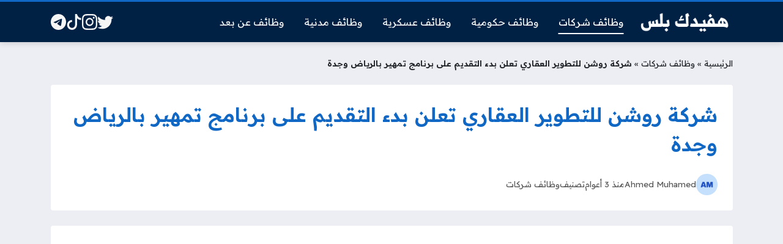

--- FILE ---
content_type: text/html; charset=UTF-8
request_url: https://hafedkplus.com/%D8%B4%D8%B1%D9%83%D8%A9-%D8%B1%D9%88%D8%B4%D9%86-%D9%84%D9%84%D8%AA%D8%B7%D9%88%D9%8A%D8%B1-%D8%A7%D9%84%D8%B9%D9%82%D8%A7%D8%B1%D9%8A/
body_size: 16351
content:
<!DOCTYPE html>
<html dir="rtl" lang="ar" class="no-js">
<head>
	<meta charset="UTF-8">
	<meta name="viewport" content="width=device-width, initial-scale=1">
	<link rel="profile" href="https://gmpg.org/xfn/11">
	
	<style>
	body {
		--site-color: #1168c4;
		--site-color-rgb: 17,104,196;

		--site-color-lighter-1: #4187d0;
		--site-color-lighter-2: #5996d6;
		--site-color-lighter-3: #71a5dc;
		--site-color-lighter-m: #e8f0fa;
		
		--site-color-darker-1: #0e549d;
		--site-color-darker-2: #0c498a;
		--site-color-darker-3: #0b3f76;
		--site-color-darker-m: #020b14;

		--dark-bg-color: #002144;
		--dark-bg-color-rgb: 0,33,68;

		--body-bg-color: #edeef3;
					--body-bg-color: #edeef3;
		--body-bg-color-rgb: 237,238,243;
				}
	</style>
	<meta name='robots' content='index, follow, max-image-preview:large, max-snippet:-1, max-video-preview:-1' />

	<!-- This site is optimized with the Yoast SEO plugin v26.8 - https://yoast.com/product/yoast-seo-wordpress/ -->
	<title>شركة روشن للتطوير العقاري تعلن بدء التقديم على برنامج تمهير بالرياض وجدة - هفيدك بلس</title><link rel="preload" as="style" href="https://fonts.googleapis.com/css2?family=Readex+Pro:wght@400;600&#038;display=swap" /><link rel="stylesheet" href="https://fonts.googleapis.com/css2?family=Readex+Pro:wght@400;600&#038;display=swap" media="print" onload="this.media='all'" /><noscript><link rel="stylesheet" href="https://fonts.googleapis.com/css2?family=Readex+Pro:wght@400;600&#038;display=swap" /></noscript>
	<link rel="canonical" href="https://hafedkplus.com/شركة-روشن-للتطوير-العقاري/" />
	<meta property="og:locale" content="ar_AR" />
	<meta property="og:type" content="article" />
	<meta property="og:title" content="شركة روشن للتطوير العقاري تعلن بدء التقديم على برنامج تمهير بالرياض وجدة - هفيدك بلس" />
	<meta property="og:description" content="أعلنت شركة روشن للتطوير العقاري عن فتح باب التقديم علي برنامج (تمهير) بمدينة (الرياض، جدة) ونوفر لكم في هذا الموضوع من خلال موقع هفيدك بلس التخصصات المطلوبة وشروط التقديم والمزايا..." />
	<meta property="og:url" content="https://hafedkplus.com/شركة-روشن-للتطوير-العقاري/" />
	<meta property="og:site_name" content="هفيدك بلس" />
	<meta property="article:published_time" content="2022-12-13T11:37:45+00:00" />
	<meta name="author" content="Ahmed Muhamed" />
	<meta name="twitter:card" content="summary_large_image" />
	<meta name="twitter:label1" content="كُتب بواسطة" />
	<meta name="twitter:data1" content="Ahmed Muhamed" />
	<script type="application/ld+json" class="yoast-schema-graph">{"@context":"https://schema.org","@graph":[{"@type":"Article","@id":"https://hafedkplus.com/%d8%b4%d8%b1%d9%83%d8%a9-%d8%b1%d9%88%d8%b4%d9%86-%d9%84%d9%84%d8%aa%d8%b7%d9%88%d9%8a%d8%b1-%d8%a7%d9%84%d8%b9%d9%82%d8%a7%d8%b1%d9%8a/#article","isPartOf":{"@id":"https://hafedkplus.com/%d8%b4%d8%b1%d9%83%d8%a9-%d8%b1%d9%88%d8%b4%d9%86-%d9%84%d9%84%d8%aa%d8%b7%d9%88%d9%8a%d8%b1-%d8%a7%d9%84%d8%b9%d9%82%d8%a7%d8%b1%d9%8a/"},"author":{"name":"Ahmed Muhamed","@id":"https://hafedkplus.com/#/schema/person/13bb7705b6fc6c907c82f73a5dc86594"},"headline":"شركة روشن للتطوير العقاري تعلن بدء التقديم على برنامج تمهير بالرياض وجدة","datePublished":"2022-12-13T11:37:45+00:00","mainEntityOfPage":{"@id":"https://hafedkplus.com/%d8%b4%d8%b1%d9%83%d8%a9-%d8%b1%d9%88%d8%b4%d9%86-%d9%84%d9%84%d8%aa%d8%b7%d9%88%d9%8a%d8%b1-%d8%a7%d9%84%d8%b9%d9%82%d8%a7%d8%b1%d9%8a/"},"wordCount":0,"commentCount":0,"publisher":{"@id":"https://hafedkplus.com/#/schema/person/13bb7705b6fc6c907c82f73a5dc86594"},"image":{"@id":"https://hafedkplus.com/%d8%b4%d8%b1%d9%83%d8%a9-%d8%b1%d9%88%d8%b4%d9%86-%d9%84%d9%84%d8%aa%d8%b7%d9%88%d9%8a%d8%b1-%d8%a7%d9%84%d8%b9%d9%82%d8%a7%d8%b1%d9%8a/#primaryimage"},"thumbnailUrl":"","articleSection":["وظائف شركات"],"inLanguage":"ar","potentialAction":[{"@type":"CommentAction","name":"Comment","target":["https://hafedkplus.com/%d8%b4%d8%b1%d9%83%d8%a9-%d8%b1%d9%88%d8%b4%d9%86-%d9%84%d9%84%d8%aa%d8%b7%d9%88%d9%8a%d8%b1-%d8%a7%d9%84%d8%b9%d9%82%d8%a7%d8%b1%d9%8a/#respond"]}]},{"@type":"WebPage","@id":"https://hafedkplus.com/%d8%b4%d8%b1%d9%83%d8%a9-%d8%b1%d9%88%d8%b4%d9%86-%d9%84%d9%84%d8%aa%d8%b7%d9%88%d9%8a%d8%b1-%d8%a7%d9%84%d8%b9%d9%82%d8%a7%d8%b1%d9%8a/","url":"https://hafedkplus.com/%d8%b4%d8%b1%d9%83%d8%a9-%d8%b1%d9%88%d8%b4%d9%86-%d9%84%d9%84%d8%aa%d8%b7%d9%88%d9%8a%d8%b1-%d8%a7%d9%84%d8%b9%d9%82%d8%a7%d8%b1%d9%8a/","name":"شركة روشن للتطوير العقاري تعلن بدء التقديم على برنامج تمهير بالرياض وجدة - هفيدك بلس","isPartOf":{"@id":"https://hafedkplus.com/#website"},"primaryImageOfPage":{"@id":"https://hafedkplus.com/%d8%b4%d8%b1%d9%83%d8%a9-%d8%b1%d9%88%d8%b4%d9%86-%d9%84%d9%84%d8%aa%d8%b7%d9%88%d9%8a%d8%b1-%d8%a7%d9%84%d8%b9%d9%82%d8%a7%d8%b1%d9%8a/#primaryimage"},"image":{"@id":"https://hafedkplus.com/%d8%b4%d8%b1%d9%83%d8%a9-%d8%b1%d9%88%d8%b4%d9%86-%d9%84%d9%84%d8%aa%d8%b7%d9%88%d9%8a%d8%b1-%d8%a7%d9%84%d8%b9%d9%82%d8%a7%d8%b1%d9%8a/#primaryimage"},"thumbnailUrl":"","datePublished":"2022-12-13T11:37:45+00:00","breadcrumb":{"@id":"https://hafedkplus.com/%d8%b4%d8%b1%d9%83%d8%a9-%d8%b1%d9%88%d8%b4%d9%86-%d9%84%d9%84%d8%aa%d8%b7%d9%88%d9%8a%d8%b1-%d8%a7%d9%84%d8%b9%d9%82%d8%a7%d8%b1%d9%8a/#breadcrumb"},"inLanguage":"ar","potentialAction":[{"@type":"ReadAction","target":["https://hafedkplus.com/%d8%b4%d8%b1%d9%83%d8%a9-%d8%b1%d9%88%d8%b4%d9%86-%d9%84%d9%84%d8%aa%d8%b7%d9%88%d9%8a%d8%b1-%d8%a7%d9%84%d8%b9%d9%82%d8%a7%d8%b1%d9%8a/"]}]},{"@type":"ImageObject","inLanguage":"ar","@id":"https://hafedkplus.com/%d8%b4%d8%b1%d9%83%d8%a9-%d8%b1%d9%88%d8%b4%d9%86-%d9%84%d9%84%d8%aa%d8%b7%d9%88%d9%8a%d8%b1-%d8%a7%d9%84%d8%b9%d9%82%d8%a7%d8%b1%d9%8a/#primaryimage","url":"","contentUrl":""},{"@type":"BreadcrumbList","@id":"https://hafedkplus.com/%d8%b4%d8%b1%d9%83%d8%a9-%d8%b1%d9%88%d8%b4%d9%86-%d9%84%d9%84%d8%aa%d8%b7%d9%88%d9%8a%d8%b1-%d8%a7%d9%84%d8%b9%d9%82%d8%a7%d8%b1%d9%8a/#breadcrumb","itemListElement":[{"@type":"ListItem","position":1,"name":"الرئيسية","item":"https://hafedkplus.com/"},{"@type":"ListItem","position":2,"name":"وظائف شركات","item":"https://hafedkplus.com/category/%d9%88%d8%b8%d8%a7%d8%a6%d9%81-%d8%b4%d8%b1%d9%83%d8%a7%d8%aa/"},{"@type":"ListItem","position":3,"name":"شركة روشن للتطوير العقاري تعلن بدء التقديم على برنامج تمهير بالرياض وجدة"}]},{"@type":"WebSite","@id":"https://hafedkplus.com/#website","url":"https://hafedkplus.com/","name":"هفيدك بلس","description":"وظائف حكومية وتوظيف شركات","publisher":{"@id":"https://hafedkplus.com/#/schema/person/13bb7705b6fc6c907c82f73a5dc86594"},"potentialAction":[{"@type":"SearchAction","target":{"@type":"EntryPoint","urlTemplate":"https://hafedkplus.com/?s={search_term_string}"},"query-input":{"@type":"PropertyValueSpecification","valueRequired":true,"valueName":"search_term_string"}}],"inLanguage":"ar"},{"@type":["Person","Organization"],"@id":"https://hafedkplus.com/#/schema/person/13bb7705b6fc6c907c82f73a5dc86594","name":"Ahmed Muhamed","image":{"@type":"ImageObject","inLanguage":"ar","@id":"https://hafedkplus.com/#/schema/person/image/","url":"https://hafedkplus.com/wp-content/uploads/2023/04/مشروع-جديد-1.png","contentUrl":"https://hafedkplus.com/wp-content/uploads/2023/04/مشروع-جديد-1.png","width":400,"height":100,"caption":"Ahmed Muhamed"},"logo":{"@id":"https://hafedkplus.com/#/schema/person/image/"},"sameAs":["https://hafedkplus.com"]},{"@type":"Person","@id":"https://hafedkplus.com/#/schema/person/13bb7705b6fc6c907c82f73a5dc86594","name":"Ahmed Muhamed","image":{"@type":"ImageObject","inLanguage":"ar","@id":"https://hafedkplus.com/#/schema/person/image/","url":"https://hafedkplus.com/wp-content/uploads/2023/04/مشروع-جديد-1.png","contentUrl":"https://hafedkplus.com/wp-content/uploads/2023/04/مشروع-جديد-1.png","width":400,"height":100,"caption":"Ahmed Muhamed"},"sameAs":["https://hafedkplus.com"]}]}</script>
	<!-- / Yoast SEO plugin. -->


<link rel='dns-prefetch' href='//cdnjs.cloudflare.com' />
<link href='https://fonts.gstatic.com' crossorigin rel='preconnect' />
<link rel="alternate" type="application/rss+xml" title="هفيدك بلس &laquo; الخلاصة" href="https://hafedkplus.com/feed/" />
<link rel="alternate" type="application/rss+xml" title="هفيدك بلس &laquo; خلاصة التعليقات" href="https://hafedkplus.com/comments/feed/" />
<link rel="alternate" type="application/rss+xml" title="هفيدك بلس &laquo; شركة روشن للتطوير العقاري تعلن بدء التقديم على برنامج تمهير بالرياض وجدة خلاصة التعليقات" href="https://hafedkplus.com/%d8%b4%d8%b1%d9%83%d8%a9-%d8%b1%d9%88%d8%b4%d9%86-%d9%84%d9%84%d8%aa%d8%b7%d9%88%d9%8a%d8%b1-%d8%a7%d9%84%d8%b9%d9%82%d8%a7%d8%b1%d9%8a/feed/" />
<link rel="alternate" title="oEmbed (JSON)" type="application/json+oembed" href="https://hafedkplus.com/wp-json/oembed/1.0/embed?url=https%3A%2F%2Fhafedkplus.com%2F%25d8%25b4%25d8%25b1%25d9%2583%25d8%25a9-%25d8%25b1%25d9%2588%25d8%25b4%25d9%2586-%25d9%2584%25d9%2584%25d8%25aa%25d8%25b7%25d9%2588%25d9%258a%25d8%25b1-%25d8%25a7%25d9%2584%25d8%25b9%25d9%2582%25d8%25a7%25d8%25b1%25d9%258a%2F" />
<link rel="alternate" title="oEmbed (XML)" type="text/xml+oembed" href="https://hafedkplus.com/wp-json/oembed/1.0/embed?url=https%3A%2F%2Fhafedkplus.com%2F%25d8%25b4%25d8%25b1%25d9%2583%25d8%25a9-%25d8%25b1%25d9%2588%25d8%25b4%25d9%2586-%25d9%2584%25d9%2584%25d8%25aa%25d8%25b7%25d9%2588%25d9%258a%25d8%25b1-%25d8%25a7%25d9%2584%25d8%25b9%25d9%2582%25d8%25a7%25d8%25b1%25d9%258a%2F&#038;format=xml" />
<style id='wp-img-auto-sizes-contain-inline-css'>
img:is([sizes=auto i],[sizes^="auto," i]){contain-intrinsic-size:3000px 1500px}
/*# sourceURL=wp-img-auto-sizes-contain-inline-css */
</style>
<style id='wp-emoji-styles-inline-css'>

	img.wp-smiley, img.emoji {
		display: inline !important;
		border: none !important;
		box-shadow: none !important;
		height: 1em !important;
		width: 1em !important;
		margin: 0 0.07em !important;
		vertical-align: -0.1em !important;
		background: none !important;
		padding: 0 !important;
	}
/*# sourceURL=wp-emoji-styles-inline-css */
</style>
<style id='classic-theme-styles-inline-css'>
/*! This file is auto-generated */
.wp-block-button__link{color:#fff;background-color:#32373c;border-radius:9999px;box-shadow:none;text-decoration:none;padding:calc(.667em + 2px) calc(1.333em + 2px);font-size:1.125em}.wp-block-file__button{background:#32373c;color:#fff;text-decoration:none}
/*# sourceURL=/wp-includes/css/classic-themes.min.css */
</style>
<link data-minify="1" rel='stylesheet' id='un-bs-icons-css' href='https://hafedkplus.com/wp-content/cache/min/1/ajax/libs/bootstrap-icons/1.10.2/font/bootstrap-icons.min.css?ver=1757155465' media='all' />
<link data-minify="1" rel='stylesheet' id='un-bs-css' href='https://hafedkplus.com/wp-content/cache/min/1/ajax/libs/twitter-bootstrap/5.2.2/css/bootstrap.rtl.min.css?ver=1757155465' media='all' />
<link data-minify="1" rel='stylesheet' id='un-css' href='https://hafedkplus.com/wp-content/cache/min/1/wp-content/themes/ultranews/style.css?ver=1757155465' media='all' />
<style id='rocket-lazyload-inline-css'>
.rll-youtube-player{position:relative;padding-bottom:56.23%;height:0;overflow:hidden;max-width:100%;}.rll-youtube-player:focus-within{outline: 2px solid currentColor;outline-offset: 5px;}.rll-youtube-player iframe{position:absolute;top:0;left:0;width:100%;height:100%;z-index:100;background:0 0}.rll-youtube-player img{bottom:0;display:block;left:0;margin:auto;max-width:100%;width:100%;position:absolute;right:0;top:0;border:none;height:auto;-webkit-transition:.4s all;-moz-transition:.4s all;transition:.4s all}.rll-youtube-player img:hover{-webkit-filter:brightness(75%)}.rll-youtube-player .play{height:100%;width:100%;left:0;top:0;position:absolute;background:url(https://hafedkplus.com/wp-content/plugins/wp-rocket/assets/img/youtube.png) no-repeat center;background-color: transparent !important;cursor:pointer;border:none;}
/*# sourceURL=rocket-lazyload-inline-css */
</style>
<link rel="https://api.w.org/" href="https://hafedkplus.com/wp-json/" /><link rel="alternate" title="JSON" type="application/json" href="https://hafedkplus.com/wp-json/wp/v2/posts/6262" /><link rel="EditURI" type="application/rsd+xml" title="RSD" href="https://hafedkplus.com/xmlrpc.php?rsd" />
<meta name="generator" content="WordPress 6.9" />
<link rel='shortlink' href='https://hafedkplus.com/?p=6262' />
	<!-- Chrome, Firefox OS and Opera -->
	<meta name="theme-color" content="#1168c4">
	<!-- Windows Phone -->
	<meta name="msapplication-navbutton-color" content="#1168c4">
	<!-- iOS Safari -->
	<meta name="apple-mobile-web-app-status-bar-style" content="#1168c4">
		<link rel="preconnect" href="https://fonts.googleapis.com">
	<link rel="preconnect" href="https://fonts.gstatic.com" crossorigin>
	
	<link rel="icon" href="https://hafedkplus.com/wp-content/uploads/2023/05/cropped-cropped-263-2637108_career-icon-png-clipart-png-download-icon-job-32x32.png" sizes="32x32" />
<link rel="icon" href="https://hafedkplus.com/wp-content/uploads/2023/05/cropped-cropped-263-2637108_career-icon-png-clipart-png-download-icon-job-192x192.png" sizes="192x192" />
<link rel="apple-touch-icon" href="https://hafedkplus.com/wp-content/uploads/2023/05/cropped-cropped-263-2637108_career-icon-png-clipart-png-download-icon-job-180x180.png" />
<meta name="msapplication-TileImage" content="https://hafedkplus.com/wp-content/uploads/2023/05/cropped-cropped-263-2637108_career-icon-png-clipart-png-download-icon-job-270x270.png" />
<style>
 h1 { color: #1168c4; }

</style>

<noscript><style id="rocket-lazyload-nojs-css">.rll-youtube-player, [data-lazy-src]{display:none !important;}</style></noscript>	<style id='global-styles-inline-css'>
:root{--wp--preset--aspect-ratio--square: 1;--wp--preset--aspect-ratio--4-3: 4/3;--wp--preset--aspect-ratio--3-4: 3/4;--wp--preset--aspect-ratio--3-2: 3/2;--wp--preset--aspect-ratio--2-3: 2/3;--wp--preset--aspect-ratio--16-9: 16/9;--wp--preset--aspect-ratio--9-16: 9/16;--wp--preset--color--black: #000000;--wp--preset--color--cyan-bluish-gray: #abb8c3;--wp--preset--color--white: #ffffff;--wp--preset--color--pale-pink: #f78da7;--wp--preset--color--vivid-red: #cf2e2e;--wp--preset--color--luminous-vivid-orange: #ff6900;--wp--preset--color--luminous-vivid-amber: #fcb900;--wp--preset--color--light-green-cyan: #7bdcb5;--wp--preset--color--vivid-green-cyan: #00d084;--wp--preset--color--pale-cyan-blue: #8ed1fc;--wp--preset--color--vivid-cyan-blue: #0693e3;--wp--preset--color--vivid-purple: #9b51e0;--wp--preset--gradient--vivid-cyan-blue-to-vivid-purple: linear-gradient(135deg,rgb(6,147,227) 0%,rgb(155,81,224) 100%);--wp--preset--gradient--light-green-cyan-to-vivid-green-cyan: linear-gradient(135deg,rgb(122,220,180) 0%,rgb(0,208,130) 100%);--wp--preset--gradient--luminous-vivid-amber-to-luminous-vivid-orange: linear-gradient(135deg,rgb(252,185,0) 0%,rgb(255,105,0) 100%);--wp--preset--gradient--luminous-vivid-orange-to-vivid-red: linear-gradient(135deg,rgb(255,105,0) 0%,rgb(207,46,46) 100%);--wp--preset--gradient--very-light-gray-to-cyan-bluish-gray: linear-gradient(135deg,rgb(238,238,238) 0%,rgb(169,184,195) 100%);--wp--preset--gradient--cool-to-warm-spectrum: linear-gradient(135deg,rgb(74,234,220) 0%,rgb(151,120,209) 20%,rgb(207,42,186) 40%,rgb(238,44,130) 60%,rgb(251,105,98) 80%,rgb(254,248,76) 100%);--wp--preset--gradient--blush-light-purple: linear-gradient(135deg,rgb(255,206,236) 0%,rgb(152,150,240) 100%);--wp--preset--gradient--blush-bordeaux: linear-gradient(135deg,rgb(254,205,165) 0%,rgb(254,45,45) 50%,rgb(107,0,62) 100%);--wp--preset--gradient--luminous-dusk: linear-gradient(135deg,rgb(255,203,112) 0%,rgb(199,81,192) 50%,rgb(65,88,208) 100%);--wp--preset--gradient--pale-ocean: linear-gradient(135deg,rgb(255,245,203) 0%,rgb(182,227,212) 50%,rgb(51,167,181) 100%);--wp--preset--gradient--electric-grass: linear-gradient(135deg,rgb(202,248,128) 0%,rgb(113,206,126) 100%);--wp--preset--gradient--midnight: linear-gradient(135deg,rgb(2,3,129) 0%,rgb(40,116,252) 100%);--wp--preset--font-size--small: 13px;--wp--preset--font-size--medium: 20px;--wp--preset--font-size--large: 36px;--wp--preset--font-size--x-large: 42px;--wp--preset--spacing--20: 0.44rem;--wp--preset--spacing--30: 0.67rem;--wp--preset--spacing--40: 1rem;--wp--preset--spacing--50: 1.5rem;--wp--preset--spacing--60: 2.25rem;--wp--preset--spacing--70: 3.38rem;--wp--preset--spacing--80: 5.06rem;--wp--preset--shadow--natural: 6px 6px 9px rgba(0, 0, 0, 0.2);--wp--preset--shadow--deep: 12px 12px 50px rgba(0, 0, 0, 0.4);--wp--preset--shadow--sharp: 6px 6px 0px rgba(0, 0, 0, 0.2);--wp--preset--shadow--outlined: 6px 6px 0px -3px rgb(255, 255, 255), 6px 6px rgb(0, 0, 0);--wp--preset--shadow--crisp: 6px 6px 0px rgb(0, 0, 0);}:where(.is-layout-flex){gap: 0.5em;}:where(.is-layout-grid){gap: 0.5em;}body .is-layout-flex{display: flex;}.is-layout-flex{flex-wrap: wrap;align-items: center;}.is-layout-flex > :is(*, div){margin: 0;}body .is-layout-grid{display: grid;}.is-layout-grid > :is(*, div){margin: 0;}:where(.wp-block-columns.is-layout-flex){gap: 2em;}:where(.wp-block-columns.is-layout-grid){gap: 2em;}:where(.wp-block-post-template.is-layout-flex){gap: 1.25em;}:where(.wp-block-post-template.is-layout-grid){gap: 1.25em;}.has-black-color{color: var(--wp--preset--color--black) !important;}.has-cyan-bluish-gray-color{color: var(--wp--preset--color--cyan-bluish-gray) !important;}.has-white-color{color: var(--wp--preset--color--white) !important;}.has-pale-pink-color{color: var(--wp--preset--color--pale-pink) !important;}.has-vivid-red-color{color: var(--wp--preset--color--vivid-red) !important;}.has-luminous-vivid-orange-color{color: var(--wp--preset--color--luminous-vivid-orange) !important;}.has-luminous-vivid-amber-color{color: var(--wp--preset--color--luminous-vivid-amber) !important;}.has-light-green-cyan-color{color: var(--wp--preset--color--light-green-cyan) !important;}.has-vivid-green-cyan-color{color: var(--wp--preset--color--vivid-green-cyan) !important;}.has-pale-cyan-blue-color{color: var(--wp--preset--color--pale-cyan-blue) !important;}.has-vivid-cyan-blue-color{color: var(--wp--preset--color--vivid-cyan-blue) !important;}.has-vivid-purple-color{color: var(--wp--preset--color--vivid-purple) !important;}.has-black-background-color{background-color: var(--wp--preset--color--black) !important;}.has-cyan-bluish-gray-background-color{background-color: var(--wp--preset--color--cyan-bluish-gray) !important;}.has-white-background-color{background-color: var(--wp--preset--color--white) !important;}.has-pale-pink-background-color{background-color: var(--wp--preset--color--pale-pink) !important;}.has-vivid-red-background-color{background-color: var(--wp--preset--color--vivid-red) !important;}.has-luminous-vivid-orange-background-color{background-color: var(--wp--preset--color--luminous-vivid-orange) !important;}.has-luminous-vivid-amber-background-color{background-color: var(--wp--preset--color--luminous-vivid-amber) !important;}.has-light-green-cyan-background-color{background-color: var(--wp--preset--color--light-green-cyan) !important;}.has-vivid-green-cyan-background-color{background-color: var(--wp--preset--color--vivid-green-cyan) !important;}.has-pale-cyan-blue-background-color{background-color: var(--wp--preset--color--pale-cyan-blue) !important;}.has-vivid-cyan-blue-background-color{background-color: var(--wp--preset--color--vivid-cyan-blue) !important;}.has-vivid-purple-background-color{background-color: var(--wp--preset--color--vivid-purple) !important;}.has-black-border-color{border-color: var(--wp--preset--color--black) !important;}.has-cyan-bluish-gray-border-color{border-color: var(--wp--preset--color--cyan-bluish-gray) !important;}.has-white-border-color{border-color: var(--wp--preset--color--white) !important;}.has-pale-pink-border-color{border-color: var(--wp--preset--color--pale-pink) !important;}.has-vivid-red-border-color{border-color: var(--wp--preset--color--vivid-red) !important;}.has-luminous-vivid-orange-border-color{border-color: var(--wp--preset--color--luminous-vivid-orange) !important;}.has-luminous-vivid-amber-border-color{border-color: var(--wp--preset--color--luminous-vivid-amber) !important;}.has-light-green-cyan-border-color{border-color: var(--wp--preset--color--light-green-cyan) !important;}.has-vivid-green-cyan-border-color{border-color: var(--wp--preset--color--vivid-green-cyan) !important;}.has-pale-cyan-blue-border-color{border-color: var(--wp--preset--color--pale-cyan-blue) !important;}.has-vivid-cyan-blue-border-color{border-color: var(--wp--preset--color--vivid-cyan-blue) !important;}.has-vivid-purple-border-color{border-color: var(--wp--preset--color--vivid-purple) !important;}.has-vivid-cyan-blue-to-vivid-purple-gradient-background{background: var(--wp--preset--gradient--vivid-cyan-blue-to-vivid-purple) !important;}.has-light-green-cyan-to-vivid-green-cyan-gradient-background{background: var(--wp--preset--gradient--light-green-cyan-to-vivid-green-cyan) !important;}.has-luminous-vivid-amber-to-luminous-vivid-orange-gradient-background{background: var(--wp--preset--gradient--luminous-vivid-amber-to-luminous-vivid-orange) !important;}.has-luminous-vivid-orange-to-vivid-red-gradient-background{background: var(--wp--preset--gradient--luminous-vivid-orange-to-vivid-red) !important;}.has-very-light-gray-to-cyan-bluish-gray-gradient-background{background: var(--wp--preset--gradient--very-light-gray-to-cyan-bluish-gray) !important;}.has-cool-to-warm-spectrum-gradient-background{background: var(--wp--preset--gradient--cool-to-warm-spectrum) !important;}.has-blush-light-purple-gradient-background{background: var(--wp--preset--gradient--blush-light-purple) !important;}.has-blush-bordeaux-gradient-background{background: var(--wp--preset--gradient--blush-bordeaux) !important;}.has-luminous-dusk-gradient-background{background: var(--wp--preset--gradient--luminous-dusk) !important;}.has-pale-ocean-gradient-background{background: var(--wp--preset--gradient--pale-ocean) !important;}.has-electric-grass-gradient-background{background: var(--wp--preset--gradient--electric-grass) !important;}.has-midnight-gradient-background{background: var(--wp--preset--gradient--midnight) !important;}.has-small-font-size{font-size: var(--wp--preset--font-size--small) !important;}.has-medium-font-size{font-size: var(--wp--preset--font-size--medium) !important;}.has-large-font-size{font-size: var(--wp--preset--font-size--large) !important;}.has-x-large-font-size{font-size: var(--wp--preset--font-size--x-large) !important;}
/*# sourceURL=global-styles-inline-css */
</style>
</head>
<body class="rtl wp-singular post-template-default single single-post postid-6262 single-format-standard wp-custom-logo wp-theme-ultranews  user-avatars design-boxed">
			<div id="site">
						<header id="site-header">
				        <div class="content-layout d-block d-lg-none" data-layout="header_layout_mobile">
            				                				                                <div class="content-layout-row" data-theme="dark">
											<div class="container">
						                        <div class="content-layout-row-inner">
							                            																	<div class="content-layout-cell" data-cell-type="side_menu_open">
										<a href="#" class="side-menu-open open-btn" aria-label="Navigate Site">
		<svg xmlns="http://www.w3.org/2000/svg" width="1em" height="1em" fill="currentColor" class="bi bi-list" viewBox="0 0 16 16">
			<path fill-rule="evenodd" d="M2.5 12a.5.5 0 0 1 .5-.5h10a.5.5 0 0 1 0 1H3a.5.5 0 0 1-.5-.5zm0-4a.5.5 0 0 1 .5-.5h10a.5.5 0 0 1 0 1H3a.5.5 0 0 1-.5-.5zm0-4a.5.5 0 0 1 .5-.5h10a.5.5 0 0 1 0 1H3a.5.5 0 0 1-.5-.5z"/>
		</svg>
		</a>									</div>
																																<div class="content-layout-cell content-layout-cell-empty"></div>
																																<div class="content-layout-cell" data-cell-type="logo">
										<div class="site-logo"><a title="هفيدك بلس" href="https://hafedkplus.com/"><img src="https://hafedkplus.com/wp-content/uploads/2023/04/مشروع-جديد-1.png" width="400" height="100" title="هفيدك بلس" alt="هفيدك بلس" class="logo-img"><div class="h2 title">هفيدك بلس</div></a></div>									</div>
																																<div class="content-layout-cell content-layout-cell-empty"></div>
																																<div class="content-layout-cell" data-cell-type="social_links">
										<div class="social-links"><span class="label visually-hidden">Social Links</span><a class="sl sl-twitter" style="--color: #1da1f2" target="_blank" title="Twitter" href="https://twitter.com/wzayeftuday"><svg xmlns="http://www.w3.org/2000/svg" width="1em" height="1em" fill="currentColor" class="bi bi-twitter" viewBox="0 0 16 16">
	<path d="M5.026 15c6.038 0 9.341-5.003 9.341-9.334 0-.14 0-.282-.006-.422A6.685 6.685 0 0 0 16 3.542a6.658 6.658 0 0 1-1.889.518 3.301 3.301 0 0 0 1.447-1.817 6.533 6.533 0 0 1-2.087.793A3.286 3.286 0 0 0 7.875 6.03a9.325 9.325 0 0 1-6.767-3.429 3.289 3.289 0 0 0 1.018 4.382A3.323 3.323 0 0 1 .64 6.575v.045a3.288 3.288 0 0 0 2.632 3.218 3.203 3.203 0 0 1-.865.115 3.23 3.23 0 0 1-.614-.057 3.283 3.283 0 0 0 3.067 2.277A6.588 6.588 0 0 1 .78 13.58a6.32 6.32 0 0 1-.78-.045A9.344 9.344 0 0 0 5.026 15z"/>
  </svg><span>Twitter</span></a><a class="sl sl-instagram" style="--color: #c13584" target="_blank" title="Instagram" href="https://www.instagram.com/wzayeftuday1/?hl=ar"><svg xmlns="http://www.w3.org/2000/svg" width="1em" height="1em" fill="currentColor" class="bi bi-instagram" viewBox="0 0 16 16">
	<path d="M8 0C5.829 0 5.556.01 4.703.048 3.85.088 3.269.222 2.76.42a3.917 3.917 0 0 0-1.417.923A3.927 3.927 0 0 0 .42 2.76C.222 3.268.087 3.85.048 4.7.01 5.555 0 5.827 0 8.001c0 2.172.01 2.444.048 3.297.04.852.174 1.433.372 1.942.205.526.478.972.923 1.417.444.445.89.719 1.416.923.51.198 1.09.333 1.942.372C5.555 15.99 5.827 16 8 16s2.444-.01 3.298-.048c.851-.04 1.434-.174 1.943-.372a3.916 3.916 0 0 0 1.416-.923c.445-.445.718-.891.923-1.417.197-.509.332-1.09.372-1.942C15.99 10.445 16 10.173 16 8s-.01-2.445-.048-3.299c-.04-.851-.175-1.433-.372-1.941a3.926 3.926 0 0 0-.923-1.417A3.911 3.911 0 0 0 13.24.42c-.51-.198-1.092-.333-1.943-.372C10.443.01 10.172 0 7.998 0h.003zm-.717 1.442h.718c2.136 0 2.389.007 3.232.046.78.035 1.204.166 1.486.275.373.145.64.319.92.599.28.28.453.546.598.92.11.281.24.705.275 1.485.039.843.047 1.096.047 3.231s-.008 2.389-.047 3.232c-.035.78-.166 1.203-.275 1.485a2.47 2.47 0 0 1-.599.919c-.28.28-.546.453-.92.598-.28.11-.704.24-1.485.276-.843.038-1.096.047-3.232.047s-2.39-.009-3.233-.047c-.78-.036-1.203-.166-1.485-.276a2.478 2.478 0 0 1-.92-.598 2.48 2.48 0 0 1-.6-.92c-.109-.281-.24-.705-.275-1.485-.038-.843-.046-1.096-.046-3.233 0-2.136.008-2.388.046-3.231.036-.78.166-1.204.276-1.486.145-.373.319-.64.599-.92.28-.28.546-.453.92-.598.282-.11.705-.24 1.485-.276.738-.034 1.024-.044 2.515-.045v.002zm4.988 1.328a.96.96 0 1 0 0 1.92.96.96 0 0 0 0-1.92zm-4.27 1.122a4.109 4.109 0 1 0 0 8.217 4.109 4.109 0 0 0 0-8.217zm0 1.441a2.667 2.667 0 1 1 0 5.334 2.667 2.667 0 0 1 0-5.334z"/>
  </svg><span>Instagram</span></a><a class="sl sl-tiktok" style="--color: #000000" target="_blank" title="TikTok" href="https://www.tiktok.com/@todayjobs0"><svg xmlns="http://www.w3.org/2000/svg" width="1em" height="1em" fill="currentColor" class="bi bi-tiktok" viewBox="0 0 16 16">
	<path d="M9 0h1.98c.144.715.54 1.617 1.235 2.512C12.895 3.389 13.797 4 15 4v2c-1.753 0-3.07-.814-4-1.829V11a5 5 0 1 1-5-5v2a3 3 0 1 0 3 3V0Z"/>
  </svg><span>TikTok</span></a><a class="sl sl-telegram" style="--color: #0088cc" target="_blank" title="Telegram" href="https://t.me/wzayeftuday"><svg xmlns="http://www.w3.org/2000/svg" width="1em" height="1em" fill="currentColor" class="bi bi-telegram" viewBox="0 0 16 16">
	<path d="M16 8A8 8 0 1 1 0 8a8 8 0 0 1 16 0zM8.287 5.906c-.778.324-2.334.994-4.666 2.01-.378.15-.577.298-.595.442-.03.243.275.339.69.47l.175.055c.408.133.958.288 1.243.294.26.006.549-.1.868-.32 2.179-1.471 3.304-2.214 3.374-2.23.05-.012.12-.026.166.016.047.041.042.12.037.141-.03.129-1.227 1.241-1.846 1.817-.193.18-.33.307-.358.336a8.154 8.154 0 0 1-.188.186c-.38.366-.664.64.015 1.088.327.216.589.393.85.571.284.194.568.387.936.629.093.06.183.125.27.187.331.236.63.448.997.414.214-.02.435-.22.547-.82.265-1.417.786-4.486.906-5.751a1.426 1.426 0 0 0-.013-.315.337.337 0 0 0-.114-.217.526.526 0 0 0-.31-.093c-.3.005-.763.166-2.984 1.09z"/>
  </svg><span>Telegram</span></a></div>									</div>
																						                        </div>
											</div>
						                </div>
            				                				                				                		</div>
					        <div class="content-layout d-none d-lg-block" data-layout="header_layout_desktop">
            				                				                                <div class="content-layout-row" data-theme="dark">
											<div class="container">
						                        <div class="content-layout-row-inner">
							                            																	<div class="content-layout-cell" data-cell-type="logo">
										<div class="site-logo"><a title="هفيدك بلس" href="https://hafedkplus.com/"><img src="https://hafedkplus.com/wp-content/uploads/2023/04/مشروع-جديد-1.png" width="400" height="100" title="هفيدك بلس" alt="هفيدك بلس" class="logo-img"><div class="h2 title">هفيدك بلس</div></a></div>									</div>
																																<div class="content-layout-cell" data-cell-type="menu_الرئيسية">
										<div class="nav-menu"><ul id="menu-%d8%a7%d9%84%d8%b1%d8%a6%d9%8a%d8%b3%d9%8a%d8%a9" class="menu"><li id="menu-item-7569" class="menu-item menu-item-type-taxonomy menu-item-object-category current-post-ancestor current-menu-parent current-post-parent menu-item-7569 menu-item-object_id-8"><a href="https://hafedkplus.com/category/%d9%88%d8%b8%d8%a7%d8%a6%d9%81-%d8%b4%d8%b1%d9%83%d8%a7%d8%aa/"><span class="title">وظائف شركات</span></a></li>
<li id="menu-item-7570" class="menu-item menu-item-type-taxonomy menu-item-object-category menu-item-7570 menu-item-object_id-7"><a href="https://hafedkplus.com/category/%d9%88%d8%b8%d8%a7%d8%a6%d9%81-%d8%ad%d9%83%d9%88%d9%85%d9%8a%d8%a9/"><span class="title">وظائف حكومية</span></a></li>
<li id="menu-item-7676" class="menu-item menu-item-type-taxonomy menu-item-object-category menu-item-7676 menu-item-object_id-9"><a href="https://hafedkplus.com/category/%d9%88%d8%b8%d8%a7%d8%a6%d9%81-%d8%b9%d8%b3%d9%83%d8%b1%d9%8a%d8%a9/"><span class="title">وظائف عسكرية</span></a></li>
<li id="menu-item-7677" class="menu-item menu-item-type-taxonomy menu-item-object-category menu-item-7677 menu-item-object_id-11"><a href="https://hafedkplus.com/category/%d9%88%d8%b8%d8%a7%d8%a6%d9%81-%d9%85%d8%af%d9%86%d9%8a%d8%a9/"><span class="title">وظائف مدنية</span></a></li>
<li id="menu-item-7688" class="menu-item menu-item-type-taxonomy menu-item-object-category menu-item-7688 menu-item-object_id-10"><a href="https://hafedkplus.com/category/%d9%88%d8%b8%d8%a7%d8%a6%d9%81-%d8%b9%d9%86-%d8%a8%d8%b9%d8%af/"><span class="title">وظائف عن بعد</span></a></li>
</ul></div>									</div>
																																<div class="content-layout-cell content-layout-cell-empty"></div>
																																<div class="content-layout-cell content-layout-cell-empty"></div>
																																<div class="content-layout-cell" data-cell-type="social_links">
										<div class="social-links"><span class="label visually-hidden">Social Links</span><a class="sl sl-twitter" style="--color: #1da1f2" target="_blank" title="Twitter" href="https://twitter.com/wzayeftuday"><svg xmlns="http://www.w3.org/2000/svg" width="1em" height="1em" fill="currentColor" class="bi bi-twitter" viewBox="0 0 16 16">
	<path d="M5.026 15c6.038 0 9.341-5.003 9.341-9.334 0-.14 0-.282-.006-.422A6.685 6.685 0 0 0 16 3.542a6.658 6.658 0 0 1-1.889.518 3.301 3.301 0 0 0 1.447-1.817 6.533 6.533 0 0 1-2.087.793A3.286 3.286 0 0 0 7.875 6.03a9.325 9.325 0 0 1-6.767-3.429 3.289 3.289 0 0 0 1.018 4.382A3.323 3.323 0 0 1 .64 6.575v.045a3.288 3.288 0 0 0 2.632 3.218 3.203 3.203 0 0 1-.865.115 3.23 3.23 0 0 1-.614-.057 3.283 3.283 0 0 0 3.067 2.277A6.588 6.588 0 0 1 .78 13.58a6.32 6.32 0 0 1-.78-.045A9.344 9.344 0 0 0 5.026 15z"/>
  </svg><span>Twitter</span></a><a class="sl sl-instagram" style="--color: #c13584" target="_blank" title="Instagram" href="https://www.instagram.com/wzayeftuday1/?hl=ar"><svg xmlns="http://www.w3.org/2000/svg" width="1em" height="1em" fill="currentColor" class="bi bi-instagram" viewBox="0 0 16 16">
	<path d="M8 0C5.829 0 5.556.01 4.703.048 3.85.088 3.269.222 2.76.42a3.917 3.917 0 0 0-1.417.923A3.927 3.927 0 0 0 .42 2.76C.222 3.268.087 3.85.048 4.7.01 5.555 0 5.827 0 8.001c0 2.172.01 2.444.048 3.297.04.852.174 1.433.372 1.942.205.526.478.972.923 1.417.444.445.89.719 1.416.923.51.198 1.09.333 1.942.372C5.555 15.99 5.827 16 8 16s2.444-.01 3.298-.048c.851-.04 1.434-.174 1.943-.372a3.916 3.916 0 0 0 1.416-.923c.445-.445.718-.891.923-1.417.197-.509.332-1.09.372-1.942C15.99 10.445 16 10.173 16 8s-.01-2.445-.048-3.299c-.04-.851-.175-1.433-.372-1.941a3.926 3.926 0 0 0-.923-1.417A3.911 3.911 0 0 0 13.24.42c-.51-.198-1.092-.333-1.943-.372C10.443.01 10.172 0 7.998 0h.003zm-.717 1.442h.718c2.136 0 2.389.007 3.232.046.78.035 1.204.166 1.486.275.373.145.64.319.92.599.28.28.453.546.598.92.11.281.24.705.275 1.485.039.843.047 1.096.047 3.231s-.008 2.389-.047 3.232c-.035.78-.166 1.203-.275 1.485a2.47 2.47 0 0 1-.599.919c-.28.28-.546.453-.92.598-.28.11-.704.24-1.485.276-.843.038-1.096.047-3.232.047s-2.39-.009-3.233-.047c-.78-.036-1.203-.166-1.485-.276a2.478 2.478 0 0 1-.92-.598 2.48 2.48 0 0 1-.6-.92c-.109-.281-.24-.705-.275-1.485-.038-.843-.046-1.096-.046-3.233 0-2.136.008-2.388.046-3.231.036-.78.166-1.204.276-1.486.145-.373.319-.64.599-.92.28-.28.546-.453.92-.598.282-.11.705-.24 1.485-.276.738-.034 1.024-.044 2.515-.045v.002zm4.988 1.328a.96.96 0 1 0 0 1.92.96.96 0 0 0 0-1.92zm-4.27 1.122a4.109 4.109 0 1 0 0 8.217 4.109 4.109 0 0 0 0-8.217zm0 1.441a2.667 2.667 0 1 1 0 5.334 2.667 2.667 0 0 1 0-5.334z"/>
  </svg><span>Instagram</span></a><a class="sl sl-tiktok" style="--color: #000000" target="_blank" title="TikTok" href="https://www.tiktok.com/@todayjobs0"><svg xmlns="http://www.w3.org/2000/svg" width="1em" height="1em" fill="currentColor" class="bi bi-tiktok" viewBox="0 0 16 16">
	<path d="M9 0h1.98c.144.715.54 1.617 1.235 2.512C12.895 3.389 13.797 4 15 4v2c-1.753 0-3.07-.814-4-1.829V11a5 5 0 1 1-5-5v2a3 3 0 1 0 3 3V0Z"/>
  </svg><span>TikTok</span></a><a class="sl sl-telegram" style="--color: #0088cc" target="_blank" title="Telegram" href="https://t.me/wzayeftuday"><svg xmlns="http://www.w3.org/2000/svg" width="1em" height="1em" fill="currentColor" class="bi bi-telegram" viewBox="0 0 16 16">
	<path d="M16 8A8 8 0 1 1 0 8a8 8 0 0 1 16 0zM8.287 5.906c-.778.324-2.334.994-4.666 2.01-.378.15-.577.298-.595.442-.03.243.275.339.69.47l.175.055c.408.133.958.288 1.243.294.26.006.549-.1.868-.32 2.179-1.471 3.304-2.214 3.374-2.23.05-.012.12-.026.166.016.047.041.042.12.037.141-.03.129-1.227 1.241-1.846 1.817-.193.18-.33.307-.358.336a8.154 8.154 0 0 1-.188.186c-.38.366-.664.64.015 1.088.327.216.589.393.85.571.284.194.568.387.936.629.093.06.183.125.27.187.331.236.63.448.997.414.214-.02.435-.22.547-.82.265-1.417.786-4.486.906-5.751a1.426 1.426 0 0 0-.013-.315.337.337 0 0 0-.114-.217.526.526 0 0 0-.31-.093c-.3.005-.763.166-2.984 1.09z"/>
  </svg><span>Telegram</span></a></div>									</div>
																						                        </div>
											</div>
						                </div>
            				                				                				                		</div>
				</header>
						<main id="site-main">
				<div class="entry-outer-container">
<article class="primary entry-outer" role="main" data-post-id="6262" data-next-post="">
        <div class="breadcrumbs"><div class="container"><div class="breadcrumbs-inner"><span><span><a href="https://hafedkplus.com/">الرئيسية</a></span> » <span><a href="https://hafedkplus.com/category/%d9%88%d8%b8%d8%a7%d8%a6%d9%81-%d8%b4%d8%b1%d9%83%d8%a7%d8%aa/">وظائف شركات</a></span> » <span class="breadcrumb_last" aria-current="page"><strong>شركة روشن للتطوير العقاري تعلن بدء التقديم على برنامج تمهير بالرياض وجدة</strong></span></span></div></div></div>            <header class="primary-header">
            <div class="container">
                                <div class="primary-header-inner d-flex flex-column justify-content-end glob-container-outer" >
                                        <div class="primary-header-inner-2 glob-container">
                                                <h1>شركة روشن للتطوير العقاري تعلن بدء التقديم على برنامج تمهير بالرياض وجدة</h1>                                                <div class="post-meta meta-color"><span class="post-meta-item post-meta-author"><span class="post-meta-item-icon"><i class="bi bi-person"></i></span> <span class="post-meta-item-label"><span class="post-meta-avatar"><img alt='' src='https://secure.gravatar.com/avatar/7dee976ca516b9357c273be8e5d2694ee3de85a3be85097c0901b443d1c25f9e?s=100&#038;d=mm&#038;r=g' srcset='https://secure.gravatar.com/avatar/7dee976ca516b9357c273be8e5d2694ee3de85a3be85097c0901b443d1c25f9e?s=200&#038;d=mm&#038;r=g 2x' class='avatar avatar-100 photo' height='100' width='100' decoding='async'/></span></span> <span class="post-meta-item-content"><span class="author vcard"><a class="url fn n" href="https://hafedkplus.com/author/ahmedmuhamed1432gmail-com/" title="Show all posts by author">Ahmed Muhamed</a></span></span></span><span class="post-meta-item post-meta-date_updated"><span class="post-meta-item-icon"><i class="bi bi-clock"></i></span> <span class="post-meta-item-label">Updated on</span> <span class="post-meta-item-content"><a rel="bookmark" href="https://hafedkplus.com/%d8%b4%d8%b1%d9%83%d8%a9-%d8%b1%d9%88%d8%b4%d9%86-%d9%84%d9%84%d8%aa%d8%b7%d9%88%d9%8a%d8%b1-%d8%a7%d9%84%d8%b9%d9%82%d8%a7%d8%b1%d9%8a/" title="Posted on: 13 ديسمبر 2022 - 1:37م / Updated on: 13 ديسمبر 2022 - 1:37م"><time class="post-date post-date-published published" datetime="2022-12-13T13:37:45+02:00">&nbsp;</time> <time class="post-date post-date-updated updated" datetime="2022-12-13T13:37:45+02:00">&nbsp;</time></a></span></span><span class="post-meta-item post-meta-terms"><span class="post-meta-item-icon"><i class="bi bi-folder"></i></span> <span class="post-meta-item-label">تصنيف</span> <span class="post-meta-item-content"><span class="term-name"><a href="https://hafedkplus.com/category/%d9%88%d8%b8%d8%a7%d8%a6%d9%81-%d8%b4%d8%b1%d9%83%d8%a7%d8%aa/">وظائف شركات</a></span></span></span></div>                                            </div>
                                    </div>
                            </div>
        </header>
            <div class="primary-content">
        <div class="container">
                        <div class="primary-content-inner entry-content-inner d-flex flex-column flex-lg-row glob-container-outer">
                                <div class="primary-content-inner-2 entry-content-inner-2 glob-container">
                                                                <div class="entry-header-outer">
                                                                                                                                        </div>
                                                            <div class="primary-content-inner-3">
                                                <div class="ad  " data-label="" data-ad-location="entry_content_before"><script async src="//pagead2.googlesyndication.com/pagead/js/adsbygoogle.js"></script><div class="adsense-unit"><ins class="adsbygoogle" data-ad-client="" data-ad-channel="" data-ad-slot=""  data-ad-format="auto" style="display: block"></ins></div>
</div>
                        <div class="primary-content-inner-4 entry-content ">
                            <p style="text-align: justify;">أعلنت شركة روشن للتطوير العقاري عن فتح باب التقديم علي برنامج (تمهير) بمدينة (الرياض، جدة) ونوفر لكم في هذا الموضوع من خلال موقع هفيدك بلس التخصصات المطلوبة وشروط التقديم والمزايا المتوفرة ورابط التقديم.</p><div class="ad" data-label="" data-ad-location="entry_content_after_p_1"><script async src="//pagead2.googlesyndication.com/pagead/js/adsbygoogle.js"></script><div class="adsense-unit"><ins class="adsbygoogle" data-ad-client="" data-ad-channel="" data-ad-slot=""  data-ad-format="auto" style="display: block"></ins></div> </div>  <p><strong>التخصصات المطلوبة:</strong></p> <ul> <li>الموارد البشرية.</li> <li>محاسبة.</li> <li>تمويل.</li> <li>علوم الكمبيوتر.</li> <li>نظم معلومات.</li> <li>مهندس صناعي.</li> <li>تمويل.</li> <li>نظم إدارية المعلومات.</li> <li>أو أي تخصص اخر ذات علاقة.</li> </ul> <p><strong>الشروط المطلوبة:</strong></p> <ul> <li>ان يكون المتقدم سعودي الجنسية.</li> <li>ان يجيد المتقدم اللغة الإنجليزية.</li> <li>ان يكون المتقدم حديث التخرج ولا يشترط وجود خبرة.</li> <li>الا يكون المتقدم مسجل في التأمينات الاجتماعية خلال الستة اشهر الأخيرة.</li> </ul> <p><strong>مزايا تمهير:</strong></p> <ul> <li>مكافأة 3,000 ريال شهرياً لحملة البكالوريوس.</li> <li>يساعد البرنامج في زيادة معدل توافر فرص التوظيف</li> <li>شهادة تدريب بعد انتهاء فترة التدريب.</li> </ul> <p><strong>طريقة التقديم:</strong></p> <p>يمكنك التقديم عبر موقع لينكد إن: <a href="https://www.linkedin.com/jobs/view/3366949682/" target="_blank" rel="noopener">أضغط هنا</a></p> <p>لمتابعة قناة الوظائف على تليجرام: <a href="https://t.me/wzayeftuday" target="_blank" rel="noopener">اضغط هنا</a></p>                                                    </div>
                                                <div class="ad  " data-label="" data-ad-location="entry_content_after"><script async src="//pagead2.googlesyndication.com/pagead/js/adsbygoogle.js"></script><div class="adsense-unit"><ins class="adsbygoogle" data-ad-client="" data-ad-channel="" data-ad-slot=""  data-ad-format="auto" style="display: block"></ins></div>
</div>
                        <div class="entry-share entry-share-bottom "><div class="share-links"><span class="label">Share on ...</span><div class="share-links-inner"><a class="sl sl-facebook" style="--color: #1877f2" target="_blank" title="Facebook" href="https://www.facebook.com/sharer/sharer.php?u=https%3A%2F%2Fhafedkplus.com%2F%25d8%25b4%25d8%25b1%25d9%2583%25d8%25a9-%25d8%25b1%25d9%2588%25d8%25b4%25d9%2586-%25d9%2584%25d9%2584%25d8%25aa%25d8%25b7%25d9%2588%25d9%258a%25d8%25b1-%25d8%25a7%25d9%2584%25d8%25b9%25d9%2582%25d8%25a7%25d8%25b1%25d9%258a%2F"><span class="icon"><svg xmlns="http://www.w3.org/2000/svg" width="1em" height="1em" fill="currentColor" class="bi bi-facebook" viewBox="0 0 16 16">
	<path d="M16 8.049c0-4.446-3.582-8.05-8-8.05C3.58 0-.002 3.603-.002 8.05c0 4.017 2.926 7.347 6.75 7.951v-5.625h-2.03V8.05H6.75V6.275c0-2.017 1.195-3.131 3.022-3.131.876 0 1.791.157 1.791.157v1.98h-1.009c-.993 0-1.303.621-1.303 1.258v1.51h2.218l-.354 2.326H9.25V16c3.824-.604 6.75-3.934 6.75-7.951z"/>
  </svg></span><span class="title">Facebook</span></a><a class="sl sl-messenger" style="--color: #0084ff" target="_blank" title="Messenger" href="fb-messenger://share/?link=https%3A%2F%2Fhafedkplus.com%2F%25d8%25b4%25d8%25b1%25d9%2583%25d8%25a9-%25d8%25b1%25d9%2588%25d8%25b4%25d9%2586-%25d9%2584%25d9%2584%25d8%25aa%25d8%25b7%25d9%2588%25d9%258a%25d8%25b1-%25d8%25a7%25d9%2584%25d8%25b9%25d9%2582%25d8%25a7%25d8%25b1%25d9%258a%2F"><span class="icon"><svg xmlns="http://www.w3.org/2000/svg" width="1em" height="1em" fill="currentColor" class="bi bi-messenger" viewBox="0 0 16 16">
	<path d="M0 7.76C0 3.301 3.493 0 8 0s8 3.301 8 7.76-3.493 7.76-8 7.76c-.81 0-1.586-.107-2.316-.307a.639.639 0 0 0-.427.03l-1.588.702a.64.64 0 0 1-.898-.566l-.044-1.423a.639.639 0 0 0-.215-.456C.956 12.108 0 10.092 0 7.76zm5.546-1.459-2.35 3.728c-.225.358.214.761.551.506l2.525-1.916a.48.48 0 0 1 .578-.002l1.869 1.402a1.2 1.2 0 0 0 1.735-.32l2.35-3.728c.226-.358-.214-.761-.551-.506L9.728 7.381a.48.48 0 0 1-.578.002L7.281 5.98a1.2 1.2 0 0 0-1.735.32z"/>
  </svg></span><span class="title">Messenger</span></a><a class="sl sl-whatsapp" style="--color: #128c7e" target="_blank" title="WhatsApp" href="https://api.whatsapp.com/send?text=https%3A%2F%2Fhafedkplus.com%2F%25d8%25b4%25d8%25b1%25d9%2583%25d8%25a9-%25d8%25b1%25d9%2588%25d8%25b4%25d9%2586-%25d9%2584%25d9%2584%25d8%25aa%25d8%25b7%25d9%2588%25d9%258a%25d8%25b1-%25d8%25a7%25d9%2584%25d8%25b9%25d9%2582%25d8%25a7%25d8%25b1%25d9%258a%2F"><span class="icon"><svg xmlns="http://www.w3.org/2000/svg" width="1em" height="1em" fill="currentColor" class="bi bi-whatsapp" viewBox="0 0 16 16">
	<path d="M13.601 2.326A7.854 7.854 0 0 0 7.994 0C3.627 0 .068 3.558.064 7.926c0 1.399.366 2.76 1.057 3.965L0 16l4.204-1.102a7.933 7.933 0 0 0 3.79.965h.004c4.368 0 7.926-3.558 7.93-7.93A7.898 7.898 0 0 0 13.6 2.326zM7.994 14.521a6.573 6.573 0 0 1-3.356-.92l-.24-.144-2.494.654.666-2.433-.156-.251a6.56 6.56 0 0 1-1.007-3.505c0-3.626 2.957-6.584 6.591-6.584a6.56 6.56 0 0 1 4.66 1.931 6.557 6.557 0 0 1 1.928 4.66c-.004 3.639-2.961 6.592-6.592 6.592zm3.615-4.934c-.197-.099-1.17-.578-1.353-.646-.182-.065-.315-.099-.445.099-.133.197-.513.646-.627.775-.114.133-.232.148-.43.05-.197-.1-.836-.308-1.592-.985-.59-.525-.985-1.175-1.103-1.372-.114-.198-.011-.304.088-.403.087-.088.197-.232.296-.346.1-.114.133-.198.198-.33.065-.134.034-.248-.015-.347-.05-.099-.445-1.076-.612-1.47-.16-.389-.323-.335-.445-.34-.114-.007-.247-.007-.38-.007a.729.729 0 0 0-.529.247c-.182.198-.691.677-.691 1.654 0 .977.71 1.916.81 2.049.098.133 1.394 2.132 3.383 2.992.47.205.84.326 1.129.418.475.152.904.129 1.246.08.38-.058 1.171-.48 1.338-.943.164-.464.164-.86.114-.943-.049-.084-.182-.133-.38-.232z"/>
  </svg></span><span class="title">WhatsApp</span></a><a class="sl sl-telegram" style="--color: #0088cc" target="_blank" title="Telegram" href="https://t.me/share/url?url=https%3A%2F%2Fhafedkplus.com%2F%25d8%25b4%25d8%25b1%25d9%2583%25d8%25a9-%25d8%25b1%25d9%2588%25d8%25b4%25d9%2586-%25d9%2584%25d9%2584%25d8%25aa%25d8%25b7%25d9%2588%25d9%258a%25d8%25b1-%25d8%25a7%25d9%2584%25d8%25b9%25d9%2582%25d8%25a7%25d8%25b1%25d9%258a%2F&text=%D8%B4%D8%B1%D9%83%D8%A9+%D8%B1%D9%88%D8%B4%D9%86+%D9%84%D9%84%D8%AA%D8%B7%D9%88%D9%8A%D8%B1+%D8%A7%D9%84%D8%B9%D9%82%D8%A7%D8%B1%D9%8A+%D8%AA%D8%B9%D9%84%D9%86+%D8%A8%D8%AF%D8%A1+%D8%A7%D9%84%D8%AA%D9%82%D8%AF%D9%8A%D9%85+%D8%B9%D9%84%D9%89+%D8%A8%D8%B1%D9%86%D8%A7%D9%85%D8%AC+%D8%AA%D9%85%D9%87%D9%8A%D8%B1+%D8%A8%D8%A7%D9%84%D8%B1%D9%8A%D8%A7%D8%B6+%D9%88%D8%AC%D8%AF%D8%A9"><span class="icon"><svg xmlns="http://www.w3.org/2000/svg" width="1em" height="1em" fill="currentColor" class="bi bi-telegram" viewBox="0 0 16 16">
	<path d="M16 8A8 8 0 1 1 0 8a8 8 0 0 1 16 0zM8.287 5.906c-.778.324-2.334.994-4.666 2.01-.378.15-.577.298-.595.442-.03.243.275.339.69.47l.175.055c.408.133.958.288 1.243.294.26.006.549-.1.868-.32 2.179-1.471 3.304-2.214 3.374-2.23.05-.012.12-.026.166.016.047.041.042.12.037.141-.03.129-1.227 1.241-1.846 1.817-.193.18-.33.307-.358.336a8.154 8.154 0 0 1-.188.186c-.38.366-.664.64.015 1.088.327.216.589.393.85.571.284.194.568.387.936.629.093.06.183.125.27.187.331.236.63.448.997.414.214-.02.435-.22.547-.82.265-1.417.786-4.486.906-5.751a1.426 1.426 0 0 0-.013-.315.337.337 0 0 0-.114-.217.526.526 0 0 0-.31-.093c-.3.005-.763.166-2.984 1.09z"/>
  </svg></span><span class="title">Telegram</span></a><a class="sl sl-twitter" style="--color: #1da1f2" target="_blank" title="Twitter" href="https://twitter.com/intent/tweet?text=%D8%B4%D8%B1%D9%83%D8%A9+%D8%B1%D9%88%D8%B4%D9%86+%D9%84%D9%84%D8%AA%D8%B7%D9%88%D9%8A%D8%B1+%D8%A7%D9%84%D8%B9%D9%82%D8%A7%D8%B1%D9%8A+%D8%AA%D8%B9%D9%84%D9%86+%D8%A8%D8%AF%D8%A1+%D8%A7%D9%84%D8%AA%D9%82%D8%AF%D9%8A%D9%85+%D8%B9%D9%84%D9%89+%D8%A8%D8%B1%D9%86%D8%A7%D9%85%D8%AC+%D8%AA%D9%85%D9%87%D9%8A%D8%B1+%D8%A8%D8%A7%D9%84%D8%B1%D9%8A%D8%A7%D8%B6+%D9%88%D8%AC%D8%AF%D8%A9&url=https%3A%2F%2Fhafedkplus.com%2F%25d8%25b4%25d8%25b1%25d9%2583%25d8%25a9-%25d8%25b1%25d9%2588%25d8%25b4%25d9%2586-%25d9%2584%25d9%2584%25d8%25aa%25d8%25b7%25d9%2588%25d9%258a%25d8%25b1-%25d8%25a7%25d9%2584%25d8%25b9%25d9%2582%25d8%25a7%25d8%25b1%25d9%258a%2F"><span class="icon"><svg xmlns="http://www.w3.org/2000/svg" width="1em" height="1em" fill="currentColor" class="bi bi-twitter" viewBox="0 0 16 16">
	<path d="M5.026 15c6.038 0 9.341-5.003 9.341-9.334 0-.14 0-.282-.006-.422A6.685 6.685 0 0 0 16 3.542a6.658 6.658 0 0 1-1.889.518 3.301 3.301 0 0 0 1.447-1.817 6.533 6.533 0 0 1-2.087.793A3.286 3.286 0 0 0 7.875 6.03a9.325 9.325 0 0 1-6.767-3.429 3.289 3.289 0 0 0 1.018 4.382A3.323 3.323 0 0 1 .64 6.575v.045a3.288 3.288 0 0 0 2.632 3.218 3.203 3.203 0 0 1-.865.115 3.23 3.23 0 0 1-.614-.057 3.283 3.283 0 0 0 3.067 2.277A6.588 6.588 0 0 1 .78 13.58a6.32 6.32 0 0 1-.78-.045A9.344 9.344 0 0 0 5.026 15z"/>
  </svg></span><span class="title">Twitter</span></a><a class="sl sl-more" data-post-title="شركة روشن للتطوير العقاري تعلن بدء التقديم على برنامج تمهير بالرياض وجدة" title="More ..." style="--color: #111111" href="https://hafedkplus.com/%d8%b4%d8%b1%d9%83%d8%a9-%d8%b1%d9%88%d8%b4%d9%86-%d9%84%d9%84%d8%aa%d8%b7%d9%88%d9%8a%d8%b1-%d8%a7%d9%84%d8%b9%d9%82%d8%a7%d8%b1%d9%8a/"><span class="icon"><svg xmlns="http://www.w3.org/2000/svg" width="1em" height="1em" fill="currentColor" class="bi bi-three-dots" viewBox="0 0 16 16">
	<path d="M3 9.5a1.5 1.5 0 1 1 0-3 1.5 1.5 0 0 1 0 3zm5 0a1.5 1.5 0 1 1 0-3 1.5 1.5 0 0 1 0 3zm5 0a1.5 1.5 0 1 1 0-3 1.5 1.5 0 0 1 0 3z"/>
  </svg></span><span class="title">More</span></a><a class="sl sl-copylink" title="Copy link" href="https://hafedkplus.com/%d8%b4%d8%b1%d9%83%d8%a9-%d8%b1%d9%88%d8%b4%d9%86-%d9%84%d9%84%d8%aa%d8%b7%d9%88%d9%8a%d8%b1-%d8%a7%d9%84%d8%b9%d9%82%d8%a7%d8%b1%d9%8a/" style="--color: #333333"><span class="icon"><svg xmlns="http://www.w3.org/2000/svg" width="1em" height="1em" fill="currentColor" class="bi bi-clipboard" viewBox="0 0 16 16">
	<path d="M4 1.5H3a2 2 0 0 0-2 2V14a2 2 0 0 0 2 2h10a2 2 0 0 0 2-2V3.5a2 2 0 0 0-2-2h-1v1h1a1 1 0 0 1 1 1V14a1 1 0 0 1-1 1H3a1 1 0 0 1-1-1V3.5a1 1 0 0 1 1-1h1v-1z"/>
	<path d="M9.5 1a.5.5 0 0 1 .5.5v1a.5.5 0 0 1-.5.5h-3a.5.5 0 0 1-.5-.5v-1a.5.5 0 0 1 .5-.5h3zm-3-1A1.5 1.5 0 0 0 5 1.5v1A1.5 1.5 0 0 0 6.5 4h3A1.5 1.5 0 0 0 11 2.5v-1A1.5 1.5 0 0 0 9.5 0h-3z"/>
  </svg></span><span class="title">Copy link</span></a><div class="sl-break"></div><a class="sl sl-shortlink" title="Short link" href="https://hafedkplus.com/%d8%b4%d8%b1%d9%83%d8%a9-%d8%b1%d9%88%d8%b4%d9%86-%d9%84%d9%84%d8%aa%d8%b7%d9%88%d9%8a%d8%b1-%d8%a7%d9%84%d8%b9%d9%82%d8%a7%d8%b1%d9%8a/" style="--color: #555555"><span class="icon"><svg xmlns="http://www.w3.org/2000/svg" width="1em" height="1em" fill="currentColor" class="bi bi-link-45deg" viewBox="0 0 16 16">
	<path d="M4.715 6.542 3.343 7.914a3 3 0 1 0 4.243 4.243l1.828-1.829A3 3 0 0 0 8.586 5.5L8 6.086a1.002 1.002 0 0 0-.154.199 2 2 0 0 1 .861 3.337L6.88 11.45a2 2 0 1 1-2.83-2.83l.793-.792a4.018 4.018 0 0 1-.128-1.287z"/>
	<path d="M6.586 4.672A3 3 0 0 0 7.414 9.5l.775-.776a2 2 0 0 1-.896-3.346L9.12 3.55a2 2 0 1 1 2.83 2.83l-.793.792c.112.42.155.855.128 1.287l1.372-1.372a3 3 0 1 0-4.243-4.243L6.586 4.672z"/>
  </svg></span>
	<span class="title">Short link</span><input type="text" class="form-control form-control-sm" value="https://hafedkplus.com/?p=6262"></a></div></div></div>                                                                                            </div>
                                    </div>
                            </div>
        </div>
            </div>
    </article>
<aside id="sidebar-post_below" class="sidebar">
	<div class="container">
				<div class="sidebar-content row">
			

<section id="a4h_posts-12" class="widget widget-a4h_posts has-title col-lg-12"><div class="widget-inner"><div class="widget-inner-2 glob-container"><header class="widget-header"><div class="widget-title"><h3>اقرأ المزيد في <a href="https://hafedkplus.com/category/%d9%88%d8%b8%d8%a7%d8%a6%d9%81-%d8%b4%d8%b1%d9%83%d8%a7%d8%aa/">وظائف شركات<svg xmlns="http://www.w3.org/2000/svg" width="1em" height="1em" fill="currentColor" class="bi bi-chevron-left widget-link-arrow" viewBox="0 0 16 16">
			<path fill-rule="evenodd" d="M11.354 1.646a.5.5 0 0 1 0 .708L5.707 8l5.647 5.646a.5.5 0 0 1-.708.708l-6-6a.5.5 0 0 1 0-.708l6-6a.5.5 0 0 1 .708 0z"/>
		  </svg></a></h3></div></header><div class="widget-content"><div class="posts-loop-container posts-loop-container-widget post-loop-container-type-post  headings- d-flex flex-column "><div class="posts-loop style-sm-row style-lg-column style-column   "><article class="post post-type-post">
    <div class="post-content">
        <a class="post-link" href="https://hafedkplus.com/neom-7/">
            	<div class="post-thumb">
				<picture class="attachment-360x size-360x wp-post-image" decoding="async">
<source type="image/webp" srcset="https://hafedkplus.com/wp-content/uploads/2025/04/نسخة-من-الأحوال-المدنية-تعلن-عن-وظائف-شاغرة-للجنسين-بعدة-مناطق-في-المملكة-وظائف-الأحوال-المدنية-40-360x203.png.webp 360w, https://hafedkplus.com/wp-content/uploads/2025/04/نسخة-من-الأحوال-المدنية-تعلن-عن-وظائف-شاغرة-للجنسين-بعدة-مناطق-في-المملكة-وظائف-الأحوال-المدنية-40-300x169.png.webp 300w, https://hafedkplus.com/wp-content/uploads/2025/04/نسخة-من-الأحوال-المدنية-تعلن-عن-وظائف-شاغرة-للجنسين-بعدة-مناطق-في-المملكة-وظائف-الأحوال-المدنية-40-1024x576.png.webp 1024w, https://hafedkplus.com/wp-content/uploads/2025/04/نسخة-من-الأحوال-المدنية-تعلن-عن-وظائف-شاغرة-للجنسين-بعدة-مناطق-في-المملكة-وظائف-الأحوال-المدنية-40-768x432.png.webp 768w, https://hafedkplus.com/wp-content/uploads/2025/04/نسخة-من-الأحوال-المدنية-تعلن-عن-وظائف-شاغرة-للجنسين-بعدة-مناطق-في-المملكة-وظائف-الأحوال-المدنية-40.png.webp 1280w" sizes="(max-width: 360px) 100vw, 360px"/>
<img width="360" height="203" src="https://hafedkplus.com/wp-content/uploads/2025/04/نسخة-من-الأحوال-المدنية-تعلن-عن-وظائف-شاغرة-للجنسين-بعدة-مناطق-في-المملكة-وظائف-الأحوال-المدنية-40-360x203.png" alt="شركة نيوم تعلن عن طرح 61 وظيفة شاغرة لحملة البكالوريوس رجال ونساء" decoding="async" srcset="https://hafedkplus.com/wp-content/uploads/2025/04/نسخة-من-الأحوال-المدنية-تعلن-عن-وظائف-شاغرة-للجنسين-بعدة-مناطق-في-المملكة-وظائف-الأحوال-المدنية-40-360x203.png 360w, https://hafedkplus.com/wp-content/uploads/2025/04/نسخة-من-الأحوال-المدنية-تعلن-عن-وظائف-شاغرة-للجنسين-بعدة-مناطق-في-المملكة-وظائف-الأحوال-المدنية-40-300x169.png 300w, https://hafedkplus.com/wp-content/uploads/2025/04/نسخة-من-الأحوال-المدنية-تعلن-عن-وظائف-شاغرة-للجنسين-بعدة-مناطق-في-المملكة-وظائف-الأحوال-المدنية-40-1024x576.png 1024w, https://hafedkplus.com/wp-content/uploads/2025/04/نسخة-من-الأحوال-المدنية-تعلن-عن-وظائف-شاغرة-للجنسين-بعدة-مناطق-في-المملكة-وظائف-الأحوال-المدنية-40-768x432.png 768w, https://hafedkplus.com/wp-content/uploads/2025/04/نسخة-من-الأحوال-المدنية-تعلن-عن-وظائف-شاغرة-للجنسين-بعدة-مناطق-في-المملكة-وظائف-الأحوال-المدنية-40.png 1280w" sizes="(max-width: 360px) 100vw, 360px"/>
</picture>
	</div>
	            <div class="post-title">
                                <h3>شركة نيوم تعلن عن طرح 61 وظيفة شاغرة لحملة البكالوريوس رجال ونساء</h3>
                            </div>
        </a>
            </div>
</article><article class="post post-type-post">
    <div class="post-content">
        <a class="post-link" href="https://hafedkplus.com/almarai-17/">
            	<div class="post-thumb">
				<picture class="attachment-360x size-360x wp-post-image" decoding="async" loading="lazy">
<source type="image/webp" srcset="https://hafedkplus.com/wp-content/uploads/2025/04/نسخة-من-الأحوال-المدنية-تعلن-عن-وظائف-شاغرة-للجنسين-بعدة-مناطق-في-المملكة-وظائف-الأحوال-المدنية-12-360x203.png.webp 360w, https://hafedkplus.com/wp-content/uploads/2025/04/نسخة-من-الأحوال-المدنية-تعلن-عن-وظائف-شاغرة-للجنسين-بعدة-مناطق-في-المملكة-وظائف-الأحوال-المدنية-12-300x169.png.webp 300w, https://hafedkplus.com/wp-content/uploads/2025/04/نسخة-من-الأحوال-المدنية-تعلن-عن-وظائف-شاغرة-للجنسين-بعدة-مناطق-في-المملكة-وظائف-الأحوال-المدنية-12-1024x576.png.webp 1024w, https://hafedkplus.com/wp-content/uploads/2025/04/نسخة-من-الأحوال-المدنية-تعلن-عن-وظائف-شاغرة-للجنسين-بعدة-مناطق-في-المملكة-وظائف-الأحوال-المدنية-12-768x432.png.webp 768w, https://hafedkplus.com/wp-content/uploads/2025/04/نسخة-من-الأحوال-المدنية-تعلن-عن-وظائف-شاغرة-للجنسين-بعدة-مناطق-في-المملكة-وظائف-الأحوال-المدنية-12.png.webp 1280w" sizes="auto, (max-width: 360px) 100vw, 360px"/>
<img width="360" height="203" src="https://hafedkplus.com/wp-content/uploads/2025/04/نسخة-من-الأحوال-المدنية-تعلن-عن-وظائف-شاغرة-للجنسين-بعدة-مناطق-في-المملكة-وظائف-الأحوال-المدنية-12-360x203.png" alt="شركة المراعي تعلن وظائف متنوعة في عدة مدن بالمملكة (لحملة الثانوية فأعلى)" decoding="async" loading="lazy" srcset="https://hafedkplus.com/wp-content/uploads/2025/04/نسخة-من-الأحوال-المدنية-تعلن-عن-وظائف-شاغرة-للجنسين-بعدة-مناطق-في-المملكة-وظائف-الأحوال-المدنية-12-360x203.png 360w, https://hafedkplus.com/wp-content/uploads/2025/04/نسخة-من-الأحوال-المدنية-تعلن-عن-وظائف-شاغرة-للجنسين-بعدة-مناطق-في-المملكة-وظائف-الأحوال-المدنية-12-300x169.png 300w, https://hafedkplus.com/wp-content/uploads/2025/04/نسخة-من-الأحوال-المدنية-تعلن-عن-وظائف-شاغرة-للجنسين-بعدة-مناطق-في-المملكة-وظائف-الأحوال-المدنية-12-1024x576.png 1024w, https://hafedkplus.com/wp-content/uploads/2025/04/نسخة-من-الأحوال-المدنية-تعلن-عن-وظائف-شاغرة-للجنسين-بعدة-مناطق-في-المملكة-وظائف-الأحوال-المدنية-12-768x432.png 768w, https://hafedkplus.com/wp-content/uploads/2025/04/نسخة-من-الأحوال-المدنية-تعلن-عن-وظائف-شاغرة-للجنسين-بعدة-مناطق-في-المملكة-وظائف-الأحوال-المدنية-12.png 1280w" sizes="auto, (max-width: 360px) 100vw, 360px"/>
</picture>
	</div>
	            <div class="post-title">
                                <h3>شركة المراعي تعلن وظائف متنوعة في عدة مدن بالمملكة (لحملة الثانوية فأعلى)</h3>
                            </div>
        </a>
            </div>
</article><article class="post post-type-post">
    <div class="post-content">
        <a class="post-link" href="https://hafedkplus.com/yasref-5/">
            	<div class="post-thumb">
				<img width="360" height="203" src="https://hafedkplus.com/wp-content/uploads/2025/03/نسخة-من-الأحوال-المدنية-تعلن-عن-وظائف-شاغرة-للجنسين-بعدة-مناطق-في-المملكة-وظائف-الأحوال-المدنية-23-360x203.png" class="attachment-360x size-360x wp-post-image" alt="شركة ينبع أرامكو سينوبك ياسرف تعلن عن 6 وظائف لحملة البكالوريوس فأعلى" decoding="async" loading="lazy" srcset="https://hafedkplus.com/wp-content/uploads/2025/03/نسخة-من-الأحوال-المدنية-تعلن-عن-وظائف-شاغرة-للجنسين-بعدة-مناطق-في-المملكة-وظائف-الأحوال-المدنية-23-360x203.png 360w, https://hafedkplus.com/wp-content/uploads/2025/03/نسخة-من-الأحوال-المدنية-تعلن-عن-وظائف-شاغرة-للجنسين-بعدة-مناطق-في-المملكة-وظائف-الأحوال-المدنية-23-300x169.png 300w, https://hafedkplus.com/wp-content/uploads/2025/03/نسخة-من-الأحوال-المدنية-تعلن-عن-وظائف-شاغرة-للجنسين-بعدة-مناطق-في-المملكة-وظائف-الأحوال-المدنية-23-1024x576.png 1024w, https://hafedkplus.com/wp-content/uploads/2025/03/نسخة-من-الأحوال-المدنية-تعلن-عن-وظائف-شاغرة-للجنسين-بعدة-مناطق-في-المملكة-وظائف-الأحوال-المدنية-23-768x432.png 768w, https://hafedkplus.com/wp-content/uploads/2025/03/نسخة-من-الأحوال-المدنية-تعلن-عن-وظائف-شاغرة-للجنسين-بعدة-مناطق-في-المملكة-وظائف-الأحوال-المدنية-23.png 1280w" sizes="auto, (max-width: 360px) 100vw, 360px" />	</div>
	            <div class="post-title">
                                <h3>شركة ينبع أرامكو سينوبك ياسرف تعلن عن 6 وظائف لحملة البكالوريوس فأعلى</h3>
                            </div>
        </a>
            </div>
</article><article class="post post-type-post">
    <div class="post-content">
        <a class="post-link" href="https://hafedkplus.com/cruise/">
            	<div class="post-thumb">
				<img width="360" height="203" src="https://hafedkplus.com/wp-content/uploads/2025/03/تصميم-10-360x203.png" class="attachment-360x size-360x wp-post-image" alt="شركة كروز السعودية (حكومية) تعلن وظائف قيادية وإدارية في عدة مجالات" decoding="async" loading="lazy" srcset="https://hafedkplus.com/wp-content/uploads/2025/03/تصميم-10-360x203.png 360w, https://hafedkplus.com/wp-content/uploads/2025/03/تصميم-10-300x169.png 300w, https://hafedkplus.com/wp-content/uploads/2025/03/تصميم-10-1024x576.png 1024w, https://hafedkplus.com/wp-content/uploads/2025/03/تصميم-10-768x432.png 768w, https://hafedkplus.com/wp-content/uploads/2025/03/تصميم-10.png 1280w" sizes="auto, (max-width: 360px) 100vw, 360px" />	</div>
	            <div class="post-title">
                                <h3>شركة كروز السعودية (حكومية) تعلن وظائف قيادية وإدارية في عدة مجالات</h3>
                            </div>
        </a>
            </div>
</article><article class="post post-type-post">
    <div class="post-content">
        <a class="post-link" href="https://hafedkplus.com/sea-3/">
            	<div class="post-thumb">
				<img width="360" height="203" src="https://hafedkplus.com/wp-content/uploads/2025/03/تصميم-8-360x203.png" class="attachment-360x size-360x wp-post-image" alt="وظائف موسمية رجال ونساء لكل الشهادات في الشركات التابعة لمشارق" decoding="async" loading="lazy" srcset="https://hafedkplus.com/wp-content/uploads/2025/03/تصميم-8-360x203.png 360w, https://hafedkplus.com/wp-content/uploads/2025/03/تصميم-8-300x169.png 300w, https://hafedkplus.com/wp-content/uploads/2025/03/تصميم-8-1024x576.png 1024w, https://hafedkplus.com/wp-content/uploads/2025/03/تصميم-8-768x432.png 768w, https://hafedkplus.com/wp-content/uploads/2025/03/تصميم-8.png 1280w" sizes="auto, (max-width: 360px) 100vw, 360px" />	</div>
	            <div class="post-title">
                                <h3>وظائف موسمية رجال ونساء لكل الشهادات في الشركات التابعة لمشارق</h3>
                            </div>
        </a>
            </div>
</article><article class="post post-type-post">
    <div class="post-content">
        <a class="post-link" href="https://hafedkplus.com/alahli/">
            	<div class="post-thumb">
				<img width="360" height="203" src="https://hafedkplus.com/wp-content/uploads/2025/03/تصميم-6-360x203.png" class="attachment-360x size-360x wp-post-image" alt="شركة إتقان الجودة لحلول الأعمال (الأهلي إسناد) تعلن وظائف في 5 مدن بالمملكة" decoding="async" loading="lazy" srcset="https://hafedkplus.com/wp-content/uploads/2025/03/تصميم-6-360x203.png 360w, https://hafedkplus.com/wp-content/uploads/2025/03/تصميم-6-300x169.png 300w, https://hafedkplus.com/wp-content/uploads/2025/03/تصميم-6-1024x576.png 1024w, https://hafedkplus.com/wp-content/uploads/2025/03/تصميم-6-768x432.png 768w, https://hafedkplus.com/wp-content/uploads/2025/03/تصميم-6.png 1280w" sizes="auto, (max-width: 360px) 100vw, 360px" />	</div>
	            <div class="post-title">
                                <h3>شركة إتقان الجودة لحلول الأعمال (الأهلي إسناد) تعلن وظائف في 5 مدن بالمملكة</h3>
                            </div>
        </a>
            </div>
</article><article class="post post-type-post">
    <div class="post-content">
        <a class="post-link" href="https://hafedkplus.com/sadafco-3/">
            	<div class="post-thumb">
				<img width="360" height="203" src="https://hafedkplus.com/wp-content/uploads/2025/03/نسخة-من-الأحوال-المدنية-تعلن-عن-وظائف-شاغرة-للجنسين-بعدة-مناطق-في-المملكة-وظائف-الأحوال-المدنية-65-360x203.png" class="attachment-360x size-360x wp-post-image" alt="سدافكو تعلن عن طرح 47 وظيفة شاغرة للرجال والنساء حملة كافة المؤهلات" decoding="async" loading="lazy" srcset="https://hafedkplus.com/wp-content/uploads/2025/03/نسخة-من-الأحوال-المدنية-تعلن-عن-وظائف-شاغرة-للجنسين-بعدة-مناطق-في-المملكة-وظائف-الأحوال-المدنية-65-360x203.png 360w, https://hafedkplus.com/wp-content/uploads/2025/03/نسخة-من-الأحوال-المدنية-تعلن-عن-وظائف-شاغرة-للجنسين-بعدة-مناطق-في-المملكة-وظائف-الأحوال-المدنية-65-300x169.png 300w, https://hafedkplus.com/wp-content/uploads/2025/03/نسخة-من-الأحوال-المدنية-تعلن-عن-وظائف-شاغرة-للجنسين-بعدة-مناطق-في-المملكة-وظائف-الأحوال-المدنية-65-1024x576.png 1024w, https://hafedkplus.com/wp-content/uploads/2025/03/نسخة-من-الأحوال-المدنية-تعلن-عن-وظائف-شاغرة-للجنسين-بعدة-مناطق-في-المملكة-وظائف-الأحوال-المدنية-65-768x432.png 768w, https://hafedkplus.com/wp-content/uploads/2025/03/نسخة-من-الأحوال-المدنية-تعلن-عن-وظائف-شاغرة-للجنسين-بعدة-مناطق-في-المملكة-وظائف-الأحوال-المدنية-65.png 1280w" sizes="auto, (max-width: 360px) 100vw, 360px" />	</div>
	            <div class="post-title">
                                <h3>سدافكو تعلن عن طرح 47 وظيفة شاغرة للرجال والنساء حملة كافة المؤهلات</h3>
                            </div>
        </a>
            </div>
</article><article class="post post-type-post">
    <div class="post-content">
        <a class="post-link" href="https://hafedkplus.com/sa-8/">
            	<div class="post-thumb">
				<img width="360" height="203" src="https://hafedkplus.com/wp-content/uploads/2025/03/نسخة-من-الأحوال-المدنية-تعلن-عن-وظائف-شاغرة-للجنسين-بعدة-مناطق-في-المملكة-وظائف-الأحوال-المدنية-94-360x203.png" class="attachment-360x size-360x wp-post-image" alt="تداول السعودية تعلن برنامج تطوير الخريجين المنتهي بالتوظيف الفوري 2025م" decoding="async" loading="lazy" srcset="https://hafedkplus.com/wp-content/uploads/2025/03/نسخة-من-الأحوال-المدنية-تعلن-عن-وظائف-شاغرة-للجنسين-بعدة-مناطق-في-المملكة-وظائف-الأحوال-المدنية-94-360x203.png 360w, https://hafedkplus.com/wp-content/uploads/2025/03/نسخة-من-الأحوال-المدنية-تعلن-عن-وظائف-شاغرة-للجنسين-بعدة-مناطق-في-المملكة-وظائف-الأحوال-المدنية-94-300x169.png 300w, https://hafedkplus.com/wp-content/uploads/2025/03/نسخة-من-الأحوال-المدنية-تعلن-عن-وظائف-شاغرة-للجنسين-بعدة-مناطق-في-المملكة-وظائف-الأحوال-المدنية-94-1024x576.png 1024w, https://hafedkplus.com/wp-content/uploads/2025/03/نسخة-من-الأحوال-المدنية-تعلن-عن-وظائف-شاغرة-للجنسين-بعدة-مناطق-في-المملكة-وظائف-الأحوال-المدنية-94-768x432.png 768w, https://hafedkplus.com/wp-content/uploads/2025/03/نسخة-من-الأحوال-المدنية-تعلن-عن-وظائف-شاغرة-للجنسين-بعدة-مناطق-في-المملكة-وظائف-الأحوال-المدنية-94.png 1280w" sizes="auto, (max-width: 360px) 100vw, 360px" />	</div>
	            <div class="post-title">
                                <h3>تداول السعودية تعلن برنامج تطوير الخريجين المنتهي بالتوظيف الفوري 2025م</h3>
                            </div>
        </a>
            </div>
</article></div></div></div></div></div></section>

		</div>
	</div>
</aside>
<section id="comments" class="comments glob-container-outer">
	<div class="container">
		<div class="comments-inner glob-container">
			<div class="comments-inner-2">
				<header class="comments-title">
					<h2>تعليقات</h2>
				</header>
				<div class="comments-content">
																<div id="comments-wp" class="comments-item">
																						<div id="respond" class="comment-respond">
		<div class="comment-reply-title"><h3>اترك تعليقاً <small><a rel="nofollow" id="cancel-comment-reply-link" href="/%D8%B4%D8%B1%D9%83%D8%A9-%D8%B1%D9%88%D8%B4%D9%86-%D9%84%D9%84%D8%AA%D8%B7%D9%88%D9%8A%D8%B1-%D8%A7%D9%84%D8%B9%D9%82%D8%A7%D8%B1%D9%8A/#respond" style="display:none;">إلغاء الرد</a></small></h3></div><form action="https://hafedkplus.com/wp-comments-post.php" method="post" id="commentform" class="comment-form"><p class="comment-notes"><span id="email-notes">لن يتم نشر عنوان بريدك الإلكتروني.</span> <span class="required-field-message">الحقول الإلزامية مشار إليها بـ <span class="required">*</span></span></p><p class="comment-form-comment"><label for="comment">التعليق <span class="required">*</span></label> <textarea id="comment" name="comment" cols="45" rows="8" maxlength="65525" required></textarea></p><p class="comment-form-author"><label for="author">الاسم <span class="required">*</span></label> <input id="author" name="author" type="text" value="" size="30" maxlength="245" autocomplete="name" required /></p>
<p class="comment-form-email"><label for="email">البريد الإلكتروني <span class="required">*</span></label> <input id="email" name="email" type="email" value="" size="30" maxlength="100" aria-describedby="email-notes" autocomplete="email" required /></p>
<p class="comment-form-cookies-consent"><input id="wp-comment-cookies-consent" name="wp-comment-cookies-consent" type="checkbox" value="yes" /> <label for="wp-comment-cookies-consent">احفظ اسمي، بريدي الإلكتروني، والموقع الإلكتروني في هذا المتصفح لاستخدامها المرة المقبلة في تعليقي.</label></p>
<p class="form-submit"><input name="submit" type="submit" id="submit" class="submit" value="إرسال التعليق" /> <input type='hidden' name='comment_post_ID' value='6262' id='comment_post_ID' />
<input type='hidden' name='comment_parent' id='comment_parent' value='0' />
</p><p style="display: none;"><input type="hidden" id="akismet_comment_nonce" name="akismet_comment_nonce" value="428fabded3" /></p><p style="display: none !important;" class="akismet-fields-container" data-prefix="ak_"><label>&#916;<textarea name="ak_hp_textarea" cols="45" rows="8" maxlength="100"></textarea></label><input type="hidden" id="ak_js_1" name="ak_js" value="190"/></p></form>	</div><!-- #respond -->
							</div>
									</div>
			</div>
		</div>
	</div>
</section></div>
                    </main><!-- /site-main -->
                <footer id="site-footer">
                    <div class="content-layout d-block d-lg-none" data-layout="footer_layout_mobile">
            				                				                				                				                                <div class="content-layout-row" data-theme="light">
											<div class="container">
						                        <div class="content-layout-row-inner">
							                            																	<div class="content-layout-cell content-layout-cell-empty"></div>
																																<div class="content-layout-cell" data-cell-type="menu_الفوتر">
										<div class="nav-menu"><ul id="menu-%d8%a7%d9%84%d9%81%d9%88%d8%aa%d8%b1" class="menu"><li id="menu-item-8719" class="menu-item menu-item-type-post_type menu-item-object-page menu-item-privacy-policy menu-item-8719 menu-item-object_id-18"><a rel="privacy-policy" href="https://hafedkplus.com/%d8%b3%d9%8a%d8%a7%d8%b3%d8%a9-%d8%a7%d9%84%d8%ae%d8%b5%d9%88%d8%b5%d9%8a%d8%a9/"><span class="title">سياسة الخصوصية</span></a></li>
<li id="menu-item-8720" class="menu-item menu-item-type-post_type menu-item-object-page menu-item-8720 menu-item-object_id-14"><a href="https://hafedkplus.com/%d8%a7%d8%aa%d8%b5%d9%84-%d8%a8%d9%86%d8%a7/"><span class="title">اتصل بنا</span></a></li>
</ul></div>									</div>
																																<div class="content-layout-cell" data-cell-type="site_copyrights">
										<div class="site-copyrights"><p>جميع الحقوق محفوظة © [هفيدك بلس] [2024]</p>
</div>									</div>
																																<div class="content-layout-cell" data-cell-type="social_links">
										<div class="social-links"><span class="label visually-hidden">Social Links</span><a class="sl sl-twitter" style="--color: #1da1f2" target="_blank" title="Twitter" href="https://twitter.com/wzayeftuday"><svg xmlns="http://www.w3.org/2000/svg" width="1em" height="1em" fill="currentColor" class="bi bi-twitter" viewBox="0 0 16 16">
	<path d="M5.026 15c6.038 0 9.341-5.003 9.341-9.334 0-.14 0-.282-.006-.422A6.685 6.685 0 0 0 16 3.542a6.658 6.658 0 0 1-1.889.518 3.301 3.301 0 0 0 1.447-1.817 6.533 6.533 0 0 1-2.087.793A3.286 3.286 0 0 0 7.875 6.03a9.325 9.325 0 0 1-6.767-3.429 3.289 3.289 0 0 0 1.018 4.382A3.323 3.323 0 0 1 .64 6.575v.045a3.288 3.288 0 0 0 2.632 3.218 3.203 3.203 0 0 1-.865.115 3.23 3.23 0 0 1-.614-.057 3.283 3.283 0 0 0 3.067 2.277A6.588 6.588 0 0 1 .78 13.58a6.32 6.32 0 0 1-.78-.045A9.344 9.344 0 0 0 5.026 15z"/>
  </svg><span>Twitter</span></a><a class="sl sl-instagram" style="--color: #c13584" target="_blank" title="Instagram" href="https://www.instagram.com/wzayeftuday1/?hl=ar"><svg xmlns="http://www.w3.org/2000/svg" width="1em" height="1em" fill="currentColor" class="bi bi-instagram" viewBox="0 0 16 16">
	<path d="M8 0C5.829 0 5.556.01 4.703.048 3.85.088 3.269.222 2.76.42a3.917 3.917 0 0 0-1.417.923A3.927 3.927 0 0 0 .42 2.76C.222 3.268.087 3.85.048 4.7.01 5.555 0 5.827 0 8.001c0 2.172.01 2.444.048 3.297.04.852.174 1.433.372 1.942.205.526.478.972.923 1.417.444.445.89.719 1.416.923.51.198 1.09.333 1.942.372C5.555 15.99 5.827 16 8 16s2.444-.01 3.298-.048c.851-.04 1.434-.174 1.943-.372a3.916 3.916 0 0 0 1.416-.923c.445-.445.718-.891.923-1.417.197-.509.332-1.09.372-1.942C15.99 10.445 16 10.173 16 8s-.01-2.445-.048-3.299c-.04-.851-.175-1.433-.372-1.941a3.926 3.926 0 0 0-.923-1.417A3.911 3.911 0 0 0 13.24.42c-.51-.198-1.092-.333-1.943-.372C10.443.01 10.172 0 7.998 0h.003zm-.717 1.442h.718c2.136 0 2.389.007 3.232.046.78.035 1.204.166 1.486.275.373.145.64.319.92.599.28.28.453.546.598.92.11.281.24.705.275 1.485.039.843.047 1.096.047 3.231s-.008 2.389-.047 3.232c-.035.78-.166 1.203-.275 1.485a2.47 2.47 0 0 1-.599.919c-.28.28-.546.453-.92.598-.28.11-.704.24-1.485.276-.843.038-1.096.047-3.232.047s-2.39-.009-3.233-.047c-.78-.036-1.203-.166-1.485-.276a2.478 2.478 0 0 1-.92-.598 2.48 2.48 0 0 1-.6-.92c-.109-.281-.24-.705-.275-1.485-.038-.843-.046-1.096-.046-3.233 0-2.136.008-2.388.046-3.231.036-.78.166-1.204.276-1.486.145-.373.319-.64.599-.92.28-.28.546-.453.92-.598.282-.11.705-.24 1.485-.276.738-.034 1.024-.044 2.515-.045v.002zm4.988 1.328a.96.96 0 1 0 0 1.92.96.96 0 0 0 0-1.92zm-4.27 1.122a4.109 4.109 0 1 0 0 8.217 4.109 4.109 0 0 0 0-8.217zm0 1.441a2.667 2.667 0 1 1 0 5.334 2.667 2.667 0 0 1 0-5.334z"/>
  </svg><span>Instagram</span></a><a class="sl sl-tiktok" style="--color: #000000" target="_blank" title="TikTok" href="https://www.tiktok.com/@todayjobs0"><svg xmlns="http://www.w3.org/2000/svg" width="1em" height="1em" fill="currentColor" class="bi bi-tiktok" viewBox="0 0 16 16">
	<path d="M9 0h1.98c.144.715.54 1.617 1.235 2.512C12.895 3.389 13.797 4 15 4v2c-1.753 0-3.07-.814-4-1.829V11a5 5 0 1 1-5-5v2a3 3 0 1 0 3 3V0Z"/>
  </svg><span>TikTok</span></a><a class="sl sl-telegram" style="--color: #0088cc" target="_blank" title="Telegram" href="https://t.me/wzayeftuday"><svg xmlns="http://www.w3.org/2000/svg" width="1em" height="1em" fill="currentColor" class="bi bi-telegram" viewBox="0 0 16 16">
	<path d="M16 8A8 8 0 1 1 0 8a8 8 0 0 1 16 0zM8.287 5.906c-.778.324-2.334.994-4.666 2.01-.378.15-.577.298-.595.442-.03.243.275.339.69.47l.175.055c.408.133.958.288 1.243.294.26.006.549-.1.868-.32 2.179-1.471 3.304-2.214 3.374-2.23.05-.012.12-.026.166.016.047.041.042.12.037.141-.03.129-1.227 1.241-1.846 1.817-.193.18-.33.307-.358.336a8.154 8.154 0 0 1-.188.186c-.38.366-.664.64.015 1.088.327.216.589.393.85.571.284.194.568.387.936.629.093.06.183.125.27.187.331.236.63.448.997.414.214-.02.435-.22.547-.82.265-1.417.786-4.486.906-5.751a1.426 1.426 0 0 0-.013-.315.337.337 0 0 0-.114-.217.526.526 0 0 0-.31-.093c-.3.005-.763.166-2.984 1.09z"/>
  </svg><span>Telegram</span></a></div>									</div>
																																<div class="content-layout-cell content-layout-cell-empty"></div>
																						                        </div>
											</div>
						                </div>
            				                		</div>
	                    <div class="content-layout d-none d-lg-block" data-layout="footer_layout_desktop">
            				                				                				                                <div class="content-layout-row" data-theme="light">
											<div class="container">
						                        <div class="content-layout-row-inner">
							                            																	<div class="content-layout-cell content-layout-cell-empty"></div>
																																<div class="content-layout-cell" data-cell-type="menu_الفوتر">
										<div class="nav-menu"><ul id="menu-%d8%a7%d9%84%d9%81%d9%88%d8%aa%d8%b1-1" class="menu"><li class="menu-item menu-item-type-post_type menu-item-object-page menu-item-privacy-policy menu-item-8719 menu-item-object_id-18"><a rel="privacy-policy" href="https://hafedkplus.com/%d8%b3%d9%8a%d8%a7%d8%b3%d8%a9-%d8%a7%d9%84%d8%ae%d8%b5%d9%88%d8%b5%d9%8a%d8%a9/"><span class="title">سياسة الخصوصية</span></a></li>
<li class="menu-item menu-item-type-post_type menu-item-object-page menu-item-8720 menu-item-object_id-14"><a href="https://hafedkplus.com/%d8%a7%d8%aa%d8%b5%d9%84-%d8%a8%d9%86%d8%a7/"><span class="title">اتصل بنا</span></a></li>
</ul></div>									</div>
																																<div class="content-layout-cell" data-cell-type="site_copyrights">
										<div class="site-copyrights"><p>جميع الحقوق محفوظة © [هفيدك بلس] [2024]</p>
</div>									</div>
																																<div class="content-layout-cell" data-cell-type="social_links">
										<div class="social-links"><span class="label visually-hidden">Social Links</span><a class="sl sl-twitter" style="--color: #1da1f2" target="_blank" title="Twitter" href="https://twitter.com/wzayeftuday"><svg xmlns="http://www.w3.org/2000/svg" width="1em" height="1em" fill="currentColor" class="bi bi-twitter" viewBox="0 0 16 16">
	<path d="M5.026 15c6.038 0 9.341-5.003 9.341-9.334 0-.14 0-.282-.006-.422A6.685 6.685 0 0 0 16 3.542a6.658 6.658 0 0 1-1.889.518 3.301 3.301 0 0 0 1.447-1.817 6.533 6.533 0 0 1-2.087.793A3.286 3.286 0 0 0 7.875 6.03a9.325 9.325 0 0 1-6.767-3.429 3.289 3.289 0 0 0 1.018 4.382A3.323 3.323 0 0 1 .64 6.575v.045a3.288 3.288 0 0 0 2.632 3.218 3.203 3.203 0 0 1-.865.115 3.23 3.23 0 0 1-.614-.057 3.283 3.283 0 0 0 3.067 2.277A6.588 6.588 0 0 1 .78 13.58a6.32 6.32 0 0 1-.78-.045A9.344 9.344 0 0 0 5.026 15z"/>
  </svg><span>Twitter</span></a><a class="sl sl-instagram" style="--color: #c13584" target="_blank" title="Instagram" href="https://www.instagram.com/wzayeftuday1/?hl=ar"><svg xmlns="http://www.w3.org/2000/svg" width="1em" height="1em" fill="currentColor" class="bi bi-instagram" viewBox="0 0 16 16">
	<path d="M8 0C5.829 0 5.556.01 4.703.048 3.85.088 3.269.222 2.76.42a3.917 3.917 0 0 0-1.417.923A3.927 3.927 0 0 0 .42 2.76C.222 3.268.087 3.85.048 4.7.01 5.555 0 5.827 0 8.001c0 2.172.01 2.444.048 3.297.04.852.174 1.433.372 1.942.205.526.478.972.923 1.417.444.445.89.719 1.416.923.51.198 1.09.333 1.942.372C5.555 15.99 5.827 16 8 16s2.444-.01 3.298-.048c.851-.04 1.434-.174 1.943-.372a3.916 3.916 0 0 0 1.416-.923c.445-.445.718-.891.923-1.417.197-.509.332-1.09.372-1.942C15.99 10.445 16 10.173 16 8s-.01-2.445-.048-3.299c-.04-.851-.175-1.433-.372-1.941a3.926 3.926 0 0 0-.923-1.417A3.911 3.911 0 0 0 13.24.42c-.51-.198-1.092-.333-1.943-.372C10.443.01 10.172 0 7.998 0h.003zm-.717 1.442h.718c2.136 0 2.389.007 3.232.046.78.035 1.204.166 1.486.275.373.145.64.319.92.599.28.28.453.546.598.92.11.281.24.705.275 1.485.039.843.047 1.096.047 3.231s-.008 2.389-.047 3.232c-.035.78-.166 1.203-.275 1.485a2.47 2.47 0 0 1-.599.919c-.28.28-.546.453-.92.598-.28.11-.704.24-1.485.276-.843.038-1.096.047-3.232.047s-2.39-.009-3.233-.047c-.78-.036-1.203-.166-1.485-.276a2.478 2.478 0 0 1-.92-.598 2.48 2.48 0 0 1-.6-.92c-.109-.281-.24-.705-.275-1.485-.038-.843-.046-1.096-.046-3.233 0-2.136.008-2.388.046-3.231.036-.78.166-1.204.276-1.486.145-.373.319-.64.599-.92.28-.28.546-.453.92-.598.282-.11.705-.24 1.485-.276.738-.034 1.024-.044 2.515-.045v.002zm4.988 1.328a.96.96 0 1 0 0 1.92.96.96 0 0 0 0-1.92zm-4.27 1.122a4.109 4.109 0 1 0 0 8.217 4.109 4.109 0 0 0 0-8.217zm0 1.441a2.667 2.667 0 1 1 0 5.334 2.667 2.667 0 0 1 0-5.334z"/>
  </svg><span>Instagram</span></a><a class="sl sl-tiktok" style="--color: #000000" target="_blank" title="TikTok" href="https://www.tiktok.com/@todayjobs0"><svg xmlns="http://www.w3.org/2000/svg" width="1em" height="1em" fill="currentColor" class="bi bi-tiktok" viewBox="0 0 16 16">
	<path d="M9 0h1.98c.144.715.54 1.617 1.235 2.512C12.895 3.389 13.797 4 15 4v2c-1.753 0-3.07-.814-4-1.829V11a5 5 0 1 1-5-5v2a3 3 0 1 0 3 3V0Z"/>
  </svg><span>TikTok</span></a><a class="sl sl-telegram" style="--color: #0088cc" target="_blank" title="Telegram" href="https://t.me/wzayeftuday"><svg xmlns="http://www.w3.org/2000/svg" width="1em" height="1em" fill="currentColor" class="bi bi-telegram" viewBox="0 0 16 16">
	<path d="M16 8A8 8 0 1 1 0 8a8 8 0 0 1 16 0zM8.287 5.906c-.778.324-2.334.994-4.666 2.01-.378.15-.577.298-.595.442-.03.243.275.339.69.47l.175.055c.408.133.958.288 1.243.294.26.006.549-.1.868-.32 2.179-1.471 3.304-2.214 3.374-2.23.05-.012.12-.026.166.016.047.041.042.12.037.141-.03.129-1.227 1.241-1.846 1.817-.193.18-.33.307-.358.336a8.154 8.154 0 0 1-.188.186c-.38.366-.664.64.015 1.088.327.216.589.393.85.571.284.194.568.387.936.629.093.06.183.125.27.187.331.236.63.448.997.414.214-.02.435-.22.547-.82.265-1.417.786-4.486.906-5.751a1.426 1.426 0 0 0-.013-.315.337.337 0 0 0-.114-.217.526.526 0 0 0-.31-.093c-.3.005-.763.166-2.984 1.09z"/>
  </svg><span>Telegram</span></a></div>									</div>
																																<div class="content-layout-cell content-layout-cell-empty"></div>
																						                        </div>
											</div>
						                </div>
            				                				                		</div>
	            <div class="theme-copyrights"><a target="_blank" href="https://ultranews.arb4host.net/features"><span>Powered by Arb4Host Network</span></a></div>        </footer>
                	<aside id="side-menu">
		        <div class="content-layout " data-layout="side_menu_layout">
            				                		</div>
		</aside>
	        	<div id="search-overlay">
		<a href="#" class="search-overlay-close overlay-close" aria-label="Close">
			<svg xmlns="http://www.w3.org/2000/svg" width="1em" height="1em" fill="currentColor" class="bi bi-x" viewBox="0 0 16 16">
				<path d="M4.646 4.646a.5.5 0 0 1 .708 0L8 7.293l2.646-2.647a.5.5 0 0 1 .708.708L8.707 8l2.647 2.646a.5.5 0 0 1-.708.708L8 8.707l-2.646 2.647a.5.5 0 0 1-.708-.708L7.293 8 4.646 5.354a.5.5 0 0 1 0-.708z"/>
			</svg>
		</a>
		<form role="search" method="get" class="search-form " action="https://hafedkplus.com/">
	<span class="visually-hidden">البحث عن:</span>
	<div class="search-form-inner">
		<input type="search" class="search-field form-control" placeholder="بحث &hellip;" value="" name="s" autocomplete="off" />
		<input type="submit" class="search-submit btn btn-primary" value="بحث" />
	</div>
</form>	</div>
	                <a href="#" id="scroll-top" title="Go to Top">
		<svg xmlns="http://www.w3.org/2000/svg" width="1em" height="1em" fill="currentColor" class="bi bi-chevron-bar-up" viewBox="0 0 16 16">
			<path fill-rule="evenodd" d="M3.646 11.854a.5.5 0 0 0 .708 0L8 8.207l3.646 3.647a.5.5 0 0 0 .708-.708l-4-4a.5.5 0 0 0-.708 0l-4 4a.5.5 0 0 0 0 .708zM2.4 5.2c0 .22.18.4.4.4h10.4a.4.4 0 0 0 0-.8H2.8a.4.4 0 0 0-.4.4z"/>
		</svg>
	</a>        <div id="site-overlay"></div>
    </div><!-- /site -->
    <script type="speculationrules">
{"prefetch":[{"source":"document","where":{"and":[{"href_matches":"/*"},{"not":{"href_matches":["/wp-*.php","/wp-admin/*","/wp-content/uploads/*","/wp-content/*","/wp-content/plugins/*","/wp-content/themes/ultranews/*","/*\\?(.+)"]}},{"not":{"selector_matches":"a[rel~=\"nofollow\"]"}},{"not":{"selector_matches":".no-prefetch, .no-prefetch a"}}]},"eagerness":"conservative"}]}
</script>
<!-- Google tag (gtag.js) -->
<script async src="https://www.googletagmanager.com/gtag/js?id=UA-140259489-30"></script>
<script>
  window.dataLayer = window.dataLayer || [];
  function gtag(){dataLayer.push(arguments);}
  gtag('js', new Date());
  gtag('config', 'UA-140259489-30');
  </script>
	<script id="wp-postviews-cache-js-extra">
var viewsCacheL10n = {"admin_ajax_url":"https://hafedkplus.com/wp-admin/admin-ajax.php","nonce":"c814ba35b0","post_id":"6262"};
//# sourceURL=wp-postviews-cache-js-extra
</script>

<script src="https://cdnjs.cloudflare.com/ajax/libs/jquery/3.6.1/jquery.min.js" id="jquery-js"></script>



<script id="un-js-extra">
var a4h_front_js_vars = {"ajax_url":"https://hafedkplus.com/wp-admin/admin-ajax.php","post_id":"6262","post_short_url":"https://hafedkplus.com/?p=6262","archive_pagination_style":"dynamic","enable_short_time":"1","archive_pagination_text":{"load_more":"Load more","loading":"Loading...","no_more_content":"No more content"},"link_copied_text":"Link copied","comments_page_path":"prev","admin_adsense":{"client":"pub-5782111728681838"},"author_adsense":{"client":"pub-5782111728681838","channel":"","slot":""},"rs_ads":"1","rs_ads_ratio":"85"};
//# sourceURL=un-js-extra
</script>



<script>window.lazyLoadOptions={elements_selector:"iframe[data-lazy-src]",data_src:"lazy-src",data_srcset:"lazy-srcset",data_sizes:"lazy-sizes",class_loading:"lazyloading",class_loaded:"lazyloaded",threshold:300,callback_loaded:function(element){if(element.tagName==="IFRAME"&&element.dataset.rocketLazyload=="fitvidscompatible"){if(element.classList.contains("lazyloaded")){if(typeof window.jQuery!="undefined"){if(jQuery.fn.fitVids){jQuery(element).parent().fitVids()}}}}}};window.addEventListener('LazyLoad::Initialized',function(e){var lazyLoadInstance=e.detail.instance;if(window.MutationObserver){var observer=new MutationObserver(function(mutations){var image_count=0;var iframe_count=0;var rocketlazy_count=0;mutations.forEach(function(mutation){for(var i=0;i<mutation.addedNodes.length;i++){if(typeof mutation.addedNodes[i].getElementsByTagName!=='function'){continue}
if(typeof mutation.addedNodes[i].getElementsByClassName!=='function'){continue}
images=mutation.addedNodes[i].getElementsByTagName('img');is_image=mutation.addedNodes[i].tagName=="IMG";iframes=mutation.addedNodes[i].getElementsByTagName('iframe');is_iframe=mutation.addedNodes[i].tagName=="IFRAME";rocket_lazy=mutation.addedNodes[i].getElementsByClassName('rocket-lazyload');image_count+=images.length;iframe_count+=iframes.length;rocketlazy_count+=rocket_lazy.length;if(is_image){image_count+=1}
if(is_iframe){iframe_count+=1}}});if(image_count>0||iframe_count>0||rocketlazy_count>0){lazyLoadInstance.update()}});var b=document.getElementsByTagName("body")[0];var config={childList:!0,subtree:!0};observer.observe(b,config)}},!1)</script><script data-no-minify="1" async src="https://hafedkplus.com/wp-content/plugins/wp-rocket/assets/js/lazyload/17.5/lazyload.min.js"></script>    <script src="https://hafedkplus.com/wp-content/cache/min/1/925958d0055ab2a728c5ea3536642d1c.js" data-minify="1" defer></script><script defer src="https://static.cloudflareinsights.com/beacon.min.js/vcd15cbe7772f49c399c6a5babf22c1241717689176015" integrity="sha512-ZpsOmlRQV6y907TI0dKBHq9Md29nnaEIPlkf84rnaERnq6zvWvPUqr2ft8M1aS28oN72PdrCzSjY4U6VaAw1EQ==" data-cf-beacon='{"version":"2024.11.0","token":"4cfccdff61bc4d8a9c8a9ec33c1f813d","r":1,"server_timing":{"name":{"cfCacheStatus":true,"cfEdge":true,"cfExtPri":true,"cfL4":true,"cfOrigin":true,"cfSpeedBrain":true},"location_startswith":null}}' crossorigin="anonymous"></script>
</body>
</html>
<!-- This website is like a Rocket, isn't it? Performance optimized by WP Rocket. Learn more: https://wp-rocket.me - Debug: cached@1768990146 -->

--- FILE ---
content_type: text/html; charset=utf-8
request_url: https://www.google.com/recaptcha/api2/aframe
body_size: 249
content:
<!DOCTYPE HTML><html><head><meta http-equiv="content-type" content="text/html; charset=UTF-8"></head><body><script nonce="I5r7QfrzElWcPjrhdJJOFg">/** Anti-fraud and anti-abuse applications only. See google.com/recaptcha */ try{var clients={'sodar':'https://pagead2.googlesyndication.com/pagead/sodar?'};window.addEventListener("message",function(a){try{if(a.source===window.parent){var b=JSON.parse(a.data);var c=clients[b['id']];if(c){var d=document.createElement('img');d.src=c+b['params']+'&rc='+(localStorage.getItem("rc::a")?sessionStorage.getItem("rc::b"):"");window.document.body.appendChild(d);sessionStorage.setItem("rc::e",parseInt(sessionStorage.getItem("rc::e")||0)+1);localStorage.setItem("rc::h",'1769016889847');}}}catch(b){}});window.parent.postMessage("_grecaptcha_ready", "*");}catch(b){}</script></body></html>